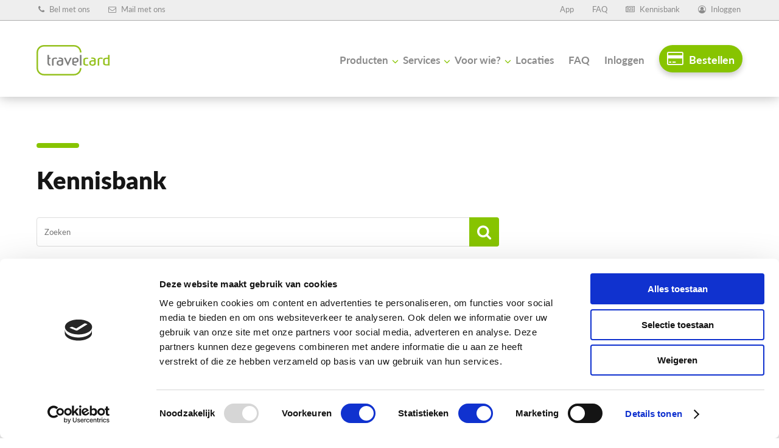

--- FILE ---
content_type: text/html; charset=UTF-8
request_url: https://travelcard.nl/kennisbank/tag/laden/
body_size: 14209
content:
<!DOCTYPE html>
<html lang="nl-NL">
<head>
<script src="https://widget.thuiswinkel.org/script.js?id=NTM0OS0y"></script>	
  <title>laden Archieven - Travelcard</title>
  <meta charset="UTF-8" />
  <meta name="viewport" content="width=device-width, initial-scale=1, maximum-scale=1, user-scalable=0" />
  <meta http-equiv="Content-type" content="text/html; charset=UTF-8">
  <meta http-equiv="Cache-control" content="public"> 
	<meta name="apple-itunes-app" content="app-id=1634433556">
	<!-- begin Convert Experiences code--><script type="text/javascript" src="//cdn-4.convertexperiments.com/js/1004843-100415147.js"></script><!-- end Convert Experiences code -->
		<!-- Marketo Munchkin -->
	<script type="text/javascript">
(function() {
  var didInit = false;
  function initMunchkin() {
    if(didInit === false) {
      didInit = true;
      Munchkin.init('440-OYQ-859');
    }
  }
  var s = document.createElement('script');
  s.type = 'text/javascript';
  s.async = true;
  s.src = '//munchkin.marketo.net/munchkin.js';
  s.onreadystatechange = function() {
    if (this.readyState == 'complete' || this.readyState == 'loaded') {
      initMunchkin();
    }
  };
  s.onload = initMunchkin;
  document.getElementsByTagName('head')[0].appendChild(s);
})();
</script>
	<!-- Start SmartBanner configuration -->
	<link rel="stylesheet" href="https://travelcard.nl/wp-content/themes/travelcard/css/smartbanner.min.css">
	<script src="https://travelcard.nl/wp-content/themes/travelcard/js/smartbanner.min.js"></script>
	<meta name="smartbanner:title" content="Travelcard">
	<meta name="smartbanner:author" content="Travelcard">
	<meta name="smartbanner:price" content="Gratis">
	<meta name="smartbanner:price-suffix-google" content=" - In Google Play">
	<meta name="smartbanner:icon-google" content="https://play-lh.googleusercontent.com/9obDcW7uUaKQ8V823vIm4_EqHwPru_NCFmA1GIMQ5M_sJKgD1r5JozZPSoVAYoJiBLQ=w480-h960-rw">
	<meta name="smartbanner:button" content="Bekijk">
	<meta name="smartbanner:button-url-google" content="https://play.google.com/store/apps/details?id=com.fleetcor.travelcard&pli=1">
	<meta name="smartbanner:enabled-platforms" content="android">
	<meta name="smartbanner:close-label" content="Sluit">
	<!-- End SmartBanner configuration -->
	
    
  <link rel="profile" href="https://gmpg.org/xfn/11" />
	<link type="text/css" rel="stylesheet" href="https://travelcard.nl/wp-content/themes/travelcard/css/responsive.min.css" />
	<link type="text/css" rel="stylesheet/less" href="https://travelcard.nl/wp-content/themes/travelcard/css/css.less" />
	<link type="text/css" rel="stylesheet" href="https://travelcard.nl/wp-content/themes/travelcard/css/slick.css" />
	<link type="text/css" rel="stylesheet" href="https://travelcard.nl/wp-content/themes/travelcard/css/lightbox.css" />
	<link type="text/css" rel="stylesheet" href="https://travelcard.nl/wp-content/themes/travelcard/css/steps.min.css" />
	<link type="text/css" rel="stylesheet" href="https://travelcard.nl/wp-content/themes/travelcard/css/fullpage.min.css" />
	<link type="text/css" rel="stylesheet/less" href="https://travelcard.nl/wp-content/themes/travelcard/css/response.less" />
	<script src="https://cdnjs.cloudflare.com/ajax/libs/less.js/2.3.1/less.min.js"></script> 
  <link type="text/css" rel="stylesheet" href="https://maxcdn.bootstrapcdn.com/font-awesome/4.7.0/css/font-awesome.min.css">  
	  
  <link rel="shortcut icon" href="/wp-content/themes/travelcard/images/favicon.ico" />
  
		<script>(function(w,d,s,l,i){w[l]=w[l]||[];w[l].push({'gtm.start':new Date().getTime(),event:'gtm.js'});var f=d.getElementsByTagName(s)[0],
j=d.createElement(s),dl=l!='dataLayer'?'&l='+l:'';j.async=true;j.src='https://www.googletagmanager.com/gtm.js?id='+i+dl;f.parentNode.insertBefore(j,f);})(window,document,'script','dataLayer','GTM-5KGB8G5');</script> 

	<!-- Start of LiveChat (www.livechatinc.com) code -->
	<script>
		window.onload = function(){
		   setTimeout(loadAfterTime, 5000)
		};
		
		function loadAfterTime() { 
	    window.__lc = window.__lc || {};
	    window.__lc.license = 11729373;
	    ;(function(n,t,c){function i(n){return e._h?e._h.apply(null,n):e._q.push(n)}var e={_q:[],_h:null,_v:"2.0",on:function(){i(["on",c.call(arguments)])},once:function(){i(["once",c.call(arguments)])},off:function(){i(["off",c.call(arguments)])},get:function(){if(!e._h)throw new Error("[LiveChatWidget] You can't use getters before load.");return i(["get",c.call(arguments)])},call:function(){i(["call",c.call(arguments)])},init:function(){var n=t.createElement("script");n.async=!0,n.type="text/javascript",n.src="https://cdn.livechatinc.com/tracking.js",t.head.appendChild(n)}};!n.__lc.asyncInit&&e.init(),n.LiveChatWidget=n.LiveChatWidget||e}(window,document,[].slice))
	  }
	</script>
	<noscript><a href="https://www.livechatinc.com/chat-with/11729373/" rel="nofollow">Chat with us</a>, powered by <a href="https://www.livechatinc.com/?welcome" rel="noopener nofollow" target="_blank">LiveChat</a></noscript>
	<!-- End of LiveChat code -->

  <meta name='robots' content='noindex, follow' />
	<style>img:is([sizes="auto" i], [sizes^="auto," i]) { contain-intrinsic-size: 3000px 1500px }</style>
	
	<!-- This site is optimized with the Yoast SEO plugin v26.8 - https://yoast.com/product/yoast-seo-wordpress/ -->
	<meta property="og:locale" content="nl_NL" class="yoast-seo-meta-tag" />
	<meta property="og:type" content="article" class="yoast-seo-meta-tag" />
	<meta property="og:title" content="laden Archieven - Travelcard" class="yoast-seo-meta-tag" />
	<meta property="og:url" content="https://travelcard.nl/kennisbank/tag/laden/" class="yoast-seo-meta-tag" />
	<meta property="og:site_name" content="Travelcard" class="yoast-seo-meta-tag" />
	<meta name="twitter:card" content="summary_large_image" class="yoast-seo-meta-tag" />
	<script type="application/ld+json" class="yoast-schema-graph">{"@context":"https://schema.org","@graph":[{"@type":"CollectionPage","@id":"https://travelcard.nl/kennisbank/tag/laden/","url":"https://travelcard.nl/kennisbank/tag/laden/","name":"laden Archieven - Travelcard","isPartOf":{"@id":"https://travelcard.nl/#website"},"primaryImageOfPage":{"@id":"https://travelcard.nl/kennisbank/tag/laden/#primaryimage"},"image":{"@id":"https://travelcard.nl/kennisbank/tag/laden/#primaryimage"},"thumbnailUrl":"https://travelcard.nl/wp-content/uploads/2024/07/COVER-IMAGE_BLOG-1.jpg","breadcrumb":{"@id":"https://travelcard.nl/kennisbank/tag/laden/#breadcrumb"},"inLanguage":"nl-NL"},{"@type":"ImageObject","inLanguage":"nl-NL","@id":"https://travelcard.nl/kennisbank/tag/laden/#primaryimage","url":"https://travelcard.nl/wp-content/uploads/2024/07/COVER-IMAGE_BLOG-1.jpg","contentUrl":"https://travelcard.nl/wp-content/uploads/2024/07/COVER-IMAGE_BLOG-1.jpg","width":2400,"height":1599,"caption":"Op reis met een elektrische auto. Vanuit het autoraam heb je uitzicht op de zee."},{"@type":"BreadcrumbList","@id":"https://travelcard.nl/kennisbank/tag/laden/#breadcrumb","itemListElement":[{"@type":"ListItem","position":1,"name":"Home","item":"https://travelcard.nl/"},{"@type":"ListItem","position":2,"name":"laden"}]},{"@type":"WebSite","@id":"https://travelcard.nl/#website","url":"https://travelcard.nl/","name":"Travelcard","description":"","potentialAction":[{"@type":"SearchAction","target":{"@type":"EntryPoint","urlTemplate":"https://travelcard.nl/?s={search_term_string}"},"query-input":{"@type":"PropertyValueSpecification","valueRequired":true,"valueName":"search_term_string"}}],"inLanguage":"nl-NL"}]}</script>
	<!-- / Yoast SEO plugin. -->


<link rel='dns-prefetch' href='//code.jquery.com' />
<link rel="alternate" type="application/rss+xml" title="Travelcard &raquo; laden tag feed" href="https://travelcard.nl/kennisbank/tag/laden/feed/" />
<link rel='stylesheet' id='dashicons-css' href='https://travelcard.nl/wp-includes/css/dashicons.min.css?ver=6.8.3' type='text/css' media='all' />
<link rel='stylesheet' id='admin-bar-css' href='https://travelcard.nl/wp-includes/css/admin-bar.min.css?ver=6.8.3' type='text/css' media='all' />
<style id='admin-bar-inline-css' type='text/css'>
@media print { #wpadminbar { display:none; } }
</style>
<link rel='stylesheet' id='wp-block-library-css' href='https://travelcard.nl/wp-includes/css/dist/block-library/style.min.css?ver=6.8.3' type='text/css' media='all' />
<style id='classic-theme-styles-inline-css' type='text/css'>
/*! This file is auto-generated */
.wp-block-button__link{color:#fff;background-color:#32373c;border-radius:9999px;box-shadow:none;text-decoration:none;padding:calc(.667em + 2px) calc(1.333em + 2px);font-size:1.125em}.wp-block-file__button{background:#32373c;color:#fff;text-decoration:none}
</style>
<style id='global-styles-inline-css' type='text/css'>
:root{--wp--preset--aspect-ratio--square: 1;--wp--preset--aspect-ratio--4-3: 4/3;--wp--preset--aspect-ratio--3-4: 3/4;--wp--preset--aspect-ratio--3-2: 3/2;--wp--preset--aspect-ratio--2-3: 2/3;--wp--preset--aspect-ratio--16-9: 16/9;--wp--preset--aspect-ratio--9-16: 9/16;--wp--preset--color--black: #000000;--wp--preset--color--cyan-bluish-gray: #abb8c3;--wp--preset--color--white: #ffffff;--wp--preset--color--pale-pink: #f78da7;--wp--preset--color--vivid-red: #cf2e2e;--wp--preset--color--luminous-vivid-orange: #ff6900;--wp--preset--color--luminous-vivid-amber: #fcb900;--wp--preset--color--light-green-cyan: #7bdcb5;--wp--preset--color--vivid-green-cyan: #00d084;--wp--preset--color--pale-cyan-blue: #8ed1fc;--wp--preset--color--vivid-cyan-blue: #0693e3;--wp--preset--color--vivid-purple: #9b51e0;--wp--preset--gradient--vivid-cyan-blue-to-vivid-purple: linear-gradient(135deg,rgba(6,147,227,1) 0%,rgb(155,81,224) 100%);--wp--preset--gradient--light-green-cyan-to-vivid-green-cyan: linear-gradient(135deg,rgb(122,220,180) 0%,rgb(0,208,130) 100%);--wp--preset--gradient--luminous-vivid-amber-to-luminous-vivid-orange: linear-gradient(135deg,rgba(252,185,0,1) 0%,rgba(255,105,0,1) 100%);--wp--preset--gradient--luminous-vivid-orange-to-vivid-red: linear-gradient(135deg,rgba(255,105,0,1) 0%,rgb(207,46,46) 100%);--wp--preset--gradient--very-light-gray-to-cyan-bluish-gray: linear-gradient(135deg,rgb(238,238,238) 0%,rgb(169,184,195) 100%);--wp--preset--gradient--cool-to-warm-spectrum: linear-gradient(135deg,rgb(74,234,220) 0%,rgb(151,120,209) 20%,rgb(207,42,186) 40%,rgb(238,44,130) 60%,rgb(251,105,98) 80%,rgb(254,248,76) 100%);--wp--preset--gradient--blush-light-purple: linear-gradient(135deg,rgb(255,206,236) 0%,rgb(152,150,240) 100%);--wp--preset--gradient--blush-bordeaux: linear-gradient(135deg,rgb(254,205,165) 0%,rgb(254,45,45) 50%,rgb(107,0,62) 100%);--wp--preset--gradient--luminous-dusk: linear-gradient(135deg,rgb(255,203,112) 0%,rgb(199,81,192) 50%,rgb(65,88,208) 100%);--wp--preset--gradient--pale-ocean: linear-gradient(135deg,rgb(255,245,203) 0%,rgb(182,227,212) 50%,rgb(51,167,181) 100%);--wp--preset--gradient--electric-grass: linear-gradient(135deg,rgb(202,248,128) 0%,rgb(113,206,126) 100%);--wp--preset--gradient--midnight: linear-gradient(135deg,rgb(2,3,129) 0%,rgb(40,116,252) 100%);--wp--preset--font-size--small: 13px;--wp--preset--font-size--medium: 20px;--wp--preset--font-size--large: 36px;--wp--preset--font-size--x-large: 42px;--wp--preset--spacing--20: 0.44rem;--wp--preset--spacing--30: 0.67rem;--wp--preset--spacing--40: 1rem;--wp--preset--spacing--50: 1.5rem;--wp--preset--spacing--60: 2.25rem;--wp--preset--spacing--70: 3.38rem;--wp--preset--spacing--80: 5.06rem;--wp--preset--shadow--natural: 6px 6px 9px rgba(0, 0, 0, 0.2);--wp--preset--shadow--deep: 12px 12px 50px rgba(0, 0, 0, 0.4);--wp--preset--shadow--sharp: 6px 6px 0px rgba(0, 0, 0, 0.2);--wp--preset--shadow--outlined: 6px 6px 0px -3px rgba(255, 255, 255, 1), 6px 6px rgba(0, 0, 0, 1);--wp--preset--shadow--crisp: 6px 6px 0px rgba(0, 0, 0, 1);}:where(.is-layout-flex){gap: 0.5em;}:where(.is-layout-grid){gap: 0.5em;}body .is-layout-flex{display: flex;}.is-layout-flex{flex-wrap: wrap;align-items: center;}.is-layout-flex > :is(*, div){margin: 0;}body .is-layout-grid{display: grid;}.is-layout-grid > :is(*, div){margin: 0;}:where(.wp-block-columns.is-layout-flex){gap: 2em;}:where(.wp-block-columns.is-layout-grid){gap: 2em;}:where(.wp-block-post-template.is-layout-flex){gap: 1.25em;}:where(.wp-block-post-template.is-layout-grid){gap: 1.25em;}.has-black-color{color: var(--wp--preset--color--black) !important;}.has-cyan-bluish-gray-color{color: var(--wp--preset--color--cyan-bluish-gray) !important;}.has-white-color{color: var(--wp--preset--color--white) !important;}.has-pale-pink-color{color: var(--wp--preset--color--pale-pink) !important;}.has-vivid-red-color{color: var(--wp--preset--color--vivid-red) !important;}.has-luminous-vivid-orange-color{color: var(--wp--preset--color--luminous-vivid-orange) !important;}.has-luminous-vivid-amber-color{color: var(--wp--preset--color--luminous-vivid-amber) !important;}.has-light-green-cyan-color{color: var(--wp--preset--color--light-green-cyan) !important;}.has-vivid-green-cyan-color{color: var(--wp--preset--color--vivid-green-cyan) !important;}.has-pale-cyan-blue-color{color: var(--wp--preset--color--pale-cyan-blue) !important;}.has-vivid-cyan-blue-color{color: var(--wp--preset--color--vivid-cyan-blue) !important;}.has-vivid-purple-color{color: var(--wp--preset--color--vivid-purple) !important;}.has-black-background-color{background-color: var(--wp--preset--color--black) !important;}.has-cyan-bluish-gray-background-color{background-color: var(--wp--preset--color--cyan-bluish-gray) !important;}.has-white-background-color{background-color: var(--wp--preset--color--white) !important;}.has-pale-pink-background-color{background-color: var(--wp--preset--color--pale-pink) !important;}.has-vivid-red-background-color{background-color: var(--wp--preset--color--vivid-red) !important;}.has-luminous-vivid-orange-background-color{background-color: var(--wp--preset--color--luminous-vivid-orange) !important;}.has-luminous-vivid-amber-background-color{background-color: var(--wp--preset--color--luminous-vivid-amber) !important;}.has-light-green-cyan-background-color{background-color: var(--wp--preset--color--light-green-cyan) !important;}.has-vivid-green-cyan-background-color{background-color: var(--wp--preset--color--vivid-green-cyan) !important;}.has-pale-cyan-blue-background-color{background-color: var(--wp--preset--color--pale-cyan-blue) !important;}.has-vivid-cyan-blue-background-color{background-color: var(--wp--preset--color--vivid-cyan-blue) !important;}.has-vivid-purple-background-color{background-color: var(--wp--preset--color--vivid-purple) !important;}.has-black-border-color{border-color: var(--wp--preset--color--black) !important;}.has-cyan-bluish-gray-border-color{border-color: var(--wp--preset--color--cyan-bluish-gray) !important;}.has-white-border-color{border-color: var(--wp--preset--color--white) !important;}.has-pale-pink-border-color{border-color: var(--wp--preset--color--pale-pink) !important;}.has-vivid-red-border-color{border-color: var(--wp--preset--color--vivid-red) !important;}.has-luminous-vivid-orange-border-color{border-color: var(--wp--preset--color--luminous-vivid-orange) !important;}.has-luminous-vivid-amber-border-color{border-color: var(--wp--preset--color--luminous-vivid-amber) !important;}.has-light-green-cyan-border-color{border-color: var(--wp--preset--color--light-green-cyan) !important;}.has-vivid-green-cyan-border-color{border-color: var(--wp--preset--color--vivid-green-cyan) !important;}.has-pale-cyan-blue-border-color{border-color: var(--wp--preset--color--pale-cyan-blue) !important;}.has-vivid-cyan-blue-border-color{border-color: var(--wp--preset--color--vivid-cyan-blue) !important;}.has-vivid-purple-border-color{border-color: var(--wp--preset--color--vivid-purple) !important;}.has-vivid-cyan-blue-to-vivid-purple-gradient-background{background: var(--wp--preset--gradient--vivid-cyan-blue-to-vivid-purple) !important;}.has-light-green-cyan-to-vivid-green-cyan-gradient-background{background: var(--wp--preset--gradient--light-green-cyan-to-vivid-green-cyan) !important;}.has-luminous-vivid-amber-to-luminous-vivid-orange-gradient-background{background: var(--wp--preset--gradient--luminous-vivid-amber-to-luminous-vivid-orange) !important;}.has-luminous-vivid-orange-to-vivid-red-gradient-background{background: var(--wp--preset--gradient--luminous-vivid-orange-to-vivid-red) !important;}.has-very-light-gray-to-cyan-bluish-gray-gradient-background{background: var(--wp--preset--gradient--very-light-gray-to-cyan-bluish-gray) !important;}.has-cool-to-warm-spectrum-gradient-background{background: var(--wp--preset--gradient--cool-to-warm-spectrum) !important;}.has-blush-light-purple-gradient-background{background: var(--wp--preset--gradient--blush-light-purple) !important;}.has-blush-bordeaux-gradient-background{background: var(--wp--preset--gradient--blush-bordeaux) !important;}.has-luminous-dusk-gradient-background{background: var(--wp--preset--gradient--luminous-dusk) !important;}.has-pale-ocean-gradient-background{background: var(--wp--preset--gradient--pale-ocean) !important;}.has-electric-grass-gradient-background{background: var(--wp--preset--gradient--electric-grass) !important;}.has-midnight-gradient-background{background: var(--wp--preset--gradient--midnight) !important;}.has-small-font-size{font-size: var(--wp--preset--font-size--small) !important;}.has-medium-font-size{font-size: var(--wp--preset--font-size--medium) !important;}.has-large-font-size{font-size: var(--wp--preset--font-size--large) !important;}.has-x-large-font-size{font-size: var(--wp--preset--font-size--x-large) !important;}
:where(.wp-block-post-template.is-layout-flex){gap: 1.25em;}:where(.wp-block-post-template.is-layout-grid){gap: 1.25em;}
:where(.wp-block-columns.is-layout-flex){gap: 2em;}:where(.wp-block-columns.is-layout-grid){gap: 2em;}
:root :where(.wp-block-pullquote){font-size: 1.5em;line-height: 1.6;}
</style>
<script type="text/javascript" src="https://code.jquery.com/jquery-latest.min.js?ver=6.8.3" id="jquery-js"></script>
<link rel="https://api.w.org/" href="https://travelcard.nl/wp-json/" /><link rel="alternate" title="JSON" type="application/json" href="https://travelcard.nl/wp-json/wp/v2/tags/28" />		<script type="text/javascript">
				(function(c,l,a,r,i,t,y){
					c[a]=c[a]||function(){(c[a].q=c[a].q||[]).push(arguments)};t=l.createElement(r);t.async=1;
					t.src="https://www.clarity.ms/tag/"+i+"?ref=wordpress";y=l.getElementsByTagName(r)[0];y.parentNode.insertBefore(t,y);
				})(window, document, "clarity", "script", "tyep4fwmwl");
		</script>
		  
</head>

<body class="archive tag tag-laden tag-28 admin-bar no-customize-support wp-theme-travelcard">
<noscript><iframe src="https://www.googletagmanager.com/ns.html?id=GTM-5KGB8G5" height="0" width="0" style="display:none;visibility:hidden"></iframe></noscript>
<header  >
	<div class="topmenu">
				<div class="row">
			<div class="grid_6">
				<a href="tel:0881105000">
					<i class="fa fa-phone" aria-hidden="true"></i> Bel met ons
				</a>
				<a href="mailto:info@travelcard.nl" class="mail">
					<i class="fa fa-envelope-o" aria-hidden="true"></i> Mail met ons
				</a>
			</div>
			<div class="grid_6 text-right">
				<a href="/app/" class="login">App</a>
				<a href="/faq/" class="login">FAQ</a>
				<a href="/kennisbank/" class="login">
					<i class="fa fa-newspaper-o" aria-hidden="true"></i> Kennisbank
				</a>
				<a href="/inloggen-nl/" class="login">
					<i class="fa fa-user-circle-o" aria-hidden="true"></i> Inloggen
				</a>
			</div>
		</div>
			</div>

	<div class="row">
		<div class="grid_2">
			<a href="/"><img src="/wp-content/themes/travelcard/images/logo.svg" class="logo" alt="Travelcard B.V. logo" /></a>
			<a href="/"><img src="/wp-content/themes/travelcard/images/logo_white.svg" class="logo white" alt="Travelcard B.V. logo" /></a>&nbsp;
			<div class="menu_toggle"><span></span><span></span><span></span></div>
		</div>
		
		<div class="grid_10 text-right">
						
			<nav>
				<ul id="menu-hoofdmenu-2-0" class="menu"><li id="menu-item-14094" class="menu-item menu-item-type-custom menu-item-object-custom menu-item-home menu-item-has-children menu-item-14094"><a href="https://travelcard.nl/#">Producten</a>
<ul class="sub-menu">
	<li id="menu-item-14084" class="menu-item menu-item-type-post_type menu-item-object-page menu-item-14084"><a href="https://travelcard.nl/tankpassen/tankpas-europa/">Europese tankpas</a></li>
	<li id="menu-item-14462" class="menu-item menu-item-type-post_type menu-item-object-page menu-item-14462"><a href="https://travelcard.nl/laadpas/">Laadpas</a></li>
	<li id="menu-item-14460" class="menu-item menu-item-type-post_type menu-item-object-page menu-item-14460"><a href="https://travelcard.nl/tank-en-laadpas/">Tank- en laadpas</a></li>
	<li id="menu-item-14461" class="menu-item menu-item-type-post_type menu-item-object-page menu-item-14461"><a href="https://travelcard.nl/waterstof-tankpas/">Waterstof pas</a></li>
</ul>
</li>
<li id="menu-item-14091" class="menu-item menu-item-type-post_type menu-item-object-page menu-item-has-children menu-item-14091"><a href="https://travelcard.nl/services/">Services</a>
<ul class="sub-menu">
	<li id="menu-item-15880" class="menu-item menu-item-type-post_type menu-item-object-page menu-item-15880"><a href="https://travelcard.nl/services/onderhoud/">Fit-to-go</a></li>
	<li id="menu-item-15881" class="menu-item menu-item-type-post_type menu-item-object-page menu-item-15881"><a href="https://travelcard.nl/services/carwash/">Carwash</a></li>
	<li id="menu-item-15882" class="menu-item menu-item-type-custom menu-item-object-custom menu-item-15882"><a href="/services/parkeren/">Parkeren</a></li>
	<li id="menu-item-15879" class="menu-item menu-item-type-post_type menu-item-object-page menu-item-15879"><a href="https://travelcard.nl/services/co2-compensatie/">CO2-compensatie</a></li>
	<li id="menu-item-16429" class="menu-item menu-item-type-post_type menu-item-object-page menu-item-16429"><a href="https://travelcard.nl/services/e-tol/">e-tol</a></li>
</ul>
</li>
<li id="menu-item-14095" class="menu-item menu-item-type-custom menu-item-object-custom menu-item-home menu-item-has-children menu-item-14095"><a href="https://travelcard.nl/#">Voor wie?</a>
<ul class="sub-menu">
	<li id="menu-item-14098" class="menu-item menu-item-type-post_type menu-item-object-page menu-item-14098"><a href="https://travelcard.nl/tankpas-laadpas-zzp/">ZZP</a></li>
	<li id="menu-item-14099" class="menu-item menu-item-type-post_type menu-item-object-page menu-item-14099"><a href="https://travelcard.nl/tankpas-laadpas-voor-mkb/">MKB</a></li>
	<li id="menu-item-14100" class="menu-item menu-item-type-post_type menu-item-object-page menu-item-14100"><a href="https://travelcard.nl/travelcard-voor-lease/">Lease</a></li>
	<li id="menu-item-14101" class="menu-item menu-item-type-post_type menu-item-object-page menu-item-14101"><a href="https://travelcard.nl/tankpas-laadpas-fleet/">Fleet</a></li>
</ul>
</li>
<li id="menu-item-14096" class="menu-item menu-item-type-custom menu-item-object-custom menu-item-14096"><a href="https://travelcard.nl/locaties/">Locaties</a></li>
<li id="menu-item-15488" class="menu-item menu-item-type-post_type menu-item-object-page menu-item-15488"><a href="https://travelcard.nl/faq/">FAQ</a></li>
<li id="menu-item-14097" class="menu-item menu-item-type-custom menu-item-object-custom menu-item-14097"><a href="https://travelcard.nl/inloggen-nl/">Inloggen</a></li>
</ul>				<ul id="menu-mobilemenu" class="menu"><li id="menu-item-14521" class="menu-item menu-item-type-post_type menu-item-object-page menu-item-home menu-item-has-children menu-item-14521"><a href="https://travelcard.nl/">Producten</a>
<ul class="sub-menu">
	<li id="menu-item-14515" class="menu-item menu-item-type-post_type menu-item-object-page menu-item-14515"><a href="https://travelcard.nl/tankpassen/tankpas-europa/">Europese tankpas</a></li>
	<li id="menu-item-14522" class="menu-item menu-item-type-post_type menu-item-object-page menu-item-14522"><a href="https://travelcard.nl/tank-en-laadpas/">Tank- en laadpas</a></li>
	<li id="menu-item-11729" class="menu-item menu-item-type-custom menu-item-object-custom menu-item-11729"><a href="https://travelcard.nl/laadpas/">Laadpas</a></li>
	<li id="menu-item-14523" class="menu-item menu-item-type-post_type menu-item-object-page menu-item-14523"><a href="https://travelcard.nl/waterstof-tankpas/">Waterstof tankpas</a></li>
	<li id="menu-item-13208" class="menu-item menu-item-type-post_type menu-item-object-page menu-item-13208"><a href="https://travelcard.nl/?page_id=12369">Creditcard</a></li>
</ul>
</li>
<li id="menu-item-8981" class="menu-item menu-item-type-post_type menu-item-object-page menu-item-has-children menu-item-8981"><a href="https://travelcard.nl/services/">Services</a>
<ul class="sub-menu">
	<li id="menu-item-14516" class="menu-item menu-item-type-post_type menu-item-object-page menu-item-14516"><a href="https://travelcard.nl/services/onderhoud/">Fit-to-Go: klein onderhoud</a></li>
	<li id="menu-item-14517" class="menu-item menu-item-type-post_type menu-item-object-page menu-item-14517"><a href="https://travelcard.nl/services/carwash/">Carwash</a></li>
	<li id="menu-item-14518" class="menu-item menu-item-type-post_type menu-item-object-page menu-item-14518"><a href="https://travelcard.nl/services/parkeren/">Parkeren</a></li>
	<li id="menu-item-15867" class="menu-item menu-item-type-post_type menu-item-object-page menu-item-15867"><a href="https://travelcard.nl/services/co2-compensatie/">CO2-compensatie</a></li>
	<li id="menu-item-16430" class="menu-item menu-item-type-post_type menu-item-object-page menu-item-16430"><a href="https://travelcard.nl/services/e-tol/">e-tol</a></li>
</ul>
</li>
<li id="menu-item-10222" class="menu-item menu-item-type-custom menu-item-object-custom menu-item-has-children menu-item-10222"><a href="#">Voor wie</a>
<ul class="sub-menu">
	<li id="menu-item-10224" class="menu-item menu-item-type-post_type menu-item-object-page menu-item-10224"><a href="https://travelcard.nl/tankpas-laadpas-zzp/">Travelcard voor ZZP</a></li>
	<li id="menu-item-10225" class="menu-item menu-item-type-post_type menu-item-object-page menu-item-10225"><a href="https://travelcard.nl/tankpas-laadpas-voor-mkb/">Travelcard voor MKB</a></li>
	<li id="menu-item-10226" class="menu-item menu-item-type-post_type menu-item-object-page menu-item-10226"><a href="https://travelcard.nl/tankpas-laadpas-fleet/">Travelcard voor Fleetowners</a></li>
	<li id="menu-item-10223" class="menu-item menu-item-type-post_type menu-item-object-page menu-item-10223"><a href="https://travelcard.nl/travelcard-voor-lease/">Travelcard voor Leasemaatschappij</a></li>
</ul>
</li>
<li id="menu-item-11845" class="menu-item menu-item-type-post_type menu-item-object-page current_page_parent menu-item-11845"><a href="https://travelcard.nl/kennisbank/">Kennisbank</a></li>
<li id="menu-item-14958" class="menu-item menu-item-type-post_type menu-item-object-page menu-item-14958"><a href="https://travelcard.nl/faq/">FAQ</a></li>
<li id="menu-item-8990" class="menu-item menu-item-type-post_type menu-item-object-page menu-item-8990"><a href="https://travelcard.nl/inloggen-nl/">Inloggen</a></li>
</ul>			</nav>
			
			<div class="contact_buttons">
				<!--<a href="#" class="searchbutton"><i class="fa fa-search" aria-hidden="true"></i></a>!-->
				<a href="https://onboarding.travelcard.nl/card-data" class="offerte_button"><i class="fa fa fa-credit-card" aria-hidden="true"></i> Bestellen</a>
			</div>
			
					</div>
	</div>
</header>


<!--<div id="mobile_bottom">
	<ul>
		<li>
			<a href="tel:0881105000">
				<i class="fa fa-phone" aria-hidden="true"></i>				
				Bel ons
			</a>
		</li>
		<li>
			<a href="#" onclick="LC_API.open_chat_window();return false;" class="chatlink">
				<i class="fa fa-comments-o" aria-hidden="true"></i>				
				Chat met ons
			</a>
		</li>
		<li>
			<a href="mailto:">
				<i class="fa fa-envelope-o" aria-hidden="true"></i>				
				Mail ons
			</a>
		</li>
		<li>
			<a href="/travelcard-bestellen/" class="offerte">
				<i class="fa fa-credit-card" aria-hidden="true"></i>
				Bestellen
			</a>
		</li>
	</ul>
</div>!-->


<div class="fastcontact">			
	<div class="mail contact_button">
		<div class="message"><center>Direct bestellen</center></div>
		<a href="/travelcard-bestellen/" target="_self">
			<i class="fa fa-credit-card" aria-hidden="true"></i>
		</a>
	</div>
</div>

  
<section class="section  ">

<!-- /travelcard-bestellen/ -->	

<div class="page_header_news">
	<div class="row">
		<div class="grid_12">
			<h1 class="title">Kennisbank</h1>
		</div>
	</div>
</div>

<div class="page_content">
	<div class="row">
		<div class="grid_8">
			<div class="searchform">
				<input type="text" id="news_search" onkeyup="myFunction()" placeholder="Zoeken" title="Zoek bericht">
			</div>
		</div>
		
		<div class="clear"></div><br />
			
		<div class="grid_12">
			<div id="news_categories">
				<div class="category_div">
					<a href="/kennisbank/" class="news_category">
						<h4>Alle</h4>
						<img src="/wp-content/themes/travelcard/images/logo.svg" alt="Travelcard B.V." />
					</a>
				</div>
								<div class="category_div">
					<a href="https://travelcard.nl/kennisbank/category/elektrisch-rijden/" onclick="filterSelection('elektrischrijden')" class="news_category">
					<h4>Elektrisch rijden</h4>
						<img src="https://travelcard.nl/wp-content/uploads/2022/08/Elektrisch-rijden_transparant.png" alt="Travelcard B.V. | Elektrisch rijden" />
					</a>
				</div>
								<div class="category_div">
					<a href="https://travelcard.nl/kennisbank/category/media/" onclick="filterSelection('media')" class="news_category">
					<h4>Media</h4>
						<img src="https://travelcard.nl/wp-content/uploads/2022/08/Media_transparant.png" alt="Travelcard B.V. | Media" />
					</a>
				</div>
								<div class="category_div">
					<a href="https://travelcard.nl/kennisbank/category/over-travelcard/" onclick="filterSelection('overtravelcard')" class="news_category">
					<h4>Over Travelcard</h4>
						<img src="https://travelcard.nl/wp-content/uploads/2022/08/Over-Travelcard_transparant.png" alt="Travelcard B.V. | Over Travelcard" />
					</a>
				</div>
								<div class="category_div">
					<a href="https://travelcard.nl/kennisbank/category/services/" onclick="filterSelection('services')" class="news_category">
					<h4>Services</h4>
						<img src="https://travelcard.nl/wp-content/uploads/2022/08/Services_transparant.png" alt="Travelcard B.V. | Services" />
					</a>
				</div>
								<div class="category_div">
					<a href="https://travelcard.nl/kennisbank/category/tanken/" onclick="filterSelection('tanken')" class="news_category">
					<h4>Tanken</h4>
						<img src="https://travelcard.nl/wp-content/uploads/2022/08/Tanken_transparant.png" alt="Travelcard B.V. | Tanken" />
					</a>
				</div>
							</div>
		</div>
		
		<div class="news_posts" id="news_posts">
						<div class="news_div grid_4 show">
				<a href="https://travelcard.nl/kennisbank/rustiger-en-zuinig-rijden-bespaar-op-kosten/" class="news_post" style="background:url(https://travelcard.nl/wp-content/uploads/2026/01/rustig-rijden-autoweg-500x334.jpg) center center no-repeat;">
					<div class="news_post_content">
						<h3>Rustiger en zuinig rijden: bespaar op kosten</h3>
						<section class="hidden">Rustiger en zuinig rijden: bespaar op kosten  elektrischrijden tanken </section>
						<span class="button green">Lees verder</span>
					</div>		
				</a>
			</div>
						<div class="news_div grid_4 show">
				<a href="https://travelcard.nl/kennisbank/speciale-openingstijden-rond-eindejaar/" class="news_post" style="background:url(https://travelcard.nl/wp-content/uploads/2025/12/pexels-cara-denison-886614634-35115215-500x333.jpg) center center no-repeat;">
					<div class="news_post_content">
						<h3>Speciale openingstijden rond eindejaar</h3>
						<section class="hidden">Speciale openingstijden rond eindejaar  overtravelcard </section>
						<span class="button green">Lees verder</span>
					</div>		
				</a>
			</div>
						<div class="news_div grid_4 show">
				<a href="https://travelcard.nl/kennisbank/2025-overzicht-in-data/" class="news_post" style="background:url(https://travelcard.nl/wp-content/uploads/2025/12/img-mtr-cars-vans-data-500x333.png) center center no-repeat;">
					<div class="news_post_content">
						<h3>2025: overzicht in data</h3>
						<section class="hidden">2025: overzicht in data  overtravelcard </section>
						<span class="button green">Lees verder</span>
					</div>		
				</a>
			</div>
						<div class="news_div grid_4 show">
				<a href="https://travelcard.nl/kennisbank/tijdelijke-wijziging-tanken-met-travelcard-in-polen/" class="news_post" style="background:url(https://travelcard.nl/wp-content/uploads/2025/11/pexels-aleksandar-cvetanovic-605352-1422292-500x334.jpg) center center no-repeat;">
					<div class="news_post_content">
						<h3>Tijdelijke wijziging: tanken met Travelcard in Polen </h3>
						<section class="hidden">Tijdelijke wijziging: tanken met Travelcard in Polen   overtravelcard </section>
						<span class="button green">Lees verder</span>
					</div>		
				</a>
			</div>
						<div class="news_div grid_4 show">
				<a href="https://travelcard.nl/kennisbank/de-toekomst-van-vervoer/" class="news_post" style="background:url(https://travelcard.nl/wp-content/uploads/2025/10/pexels-marketing-emotors-2154818928-33412068-500x333.jpg) center center no-repeat;">
					<div class="news_post_content">
						<h3>De Toekomst van Vervoer</h3>
						<section class="hidden">De Toekomst van Vervoer  elektrischrijden </section>
						<span class="button green">Lees verder</span>
					</div>		
				</a>
			</div>
						<div class="news_div grid_4 show">
				<a href="https://travelcard.nl/kennisbank/travelcard-klantenportaal-altijd-en-overal-toegang-tot-je-gegevens/" class="news_post" style="background:url(https://travelcard.nl/wp-content/uploads/2025/09/typing-849807_1280-500x333.jpg) center center no-repeat;">
					<div class="news_post_content">
						<h3>Travelcard klantenportaal: altijd en overal toegang tot je gegevens</h3>
						<section class="hidden">Travelcard klantenportaal: altijd en overal toegang tot je gegevens  overtravelcard </section>
						<span class="button green">Lees verder</span>
					</div>		
				</a>
			</div>
						<div class="news_div grid_4 show">
				<a href="https://travelcard.nl/kennisbank/customer-story-carriere/" class="news_post" style="background:url(https://travelcard.nl/wp-content/uploads/2025/09/WhatsApp-Image-2025-08-12-at-20.10.02-500x375.jpeg) center center no-repeat;">
					<div class="news_post_content">
						<h3>Customer story: Carrière Personeelsdiensten</h3>
						<section class="hidden">Customer story: Carrière Personeelsdiensten  overtravelcard </section>
						<span class="button green">Lees verder</span>
					</div>		
				</a>
			</div>
						<div class="news_div grid_4 show">
				<a href="https://travelcard.nl/kennisbank/prinsjesdag-2025-deze-veranderingen-bepalen-de-toekomst-van-jouw-fleet/" class="news_post" style="background:url(https://travelcard.nl/wp-content/uploads/2025/09/prinsjesdag-2025-voorbereidingen-1-500x334.jpg) center center no-repeat;">
					<div class="news_post_content">
						<h3>Prinsjesdag 2025: Deze veranderingen bepalen de toekomst van jouw fleet</h3>
						<section class="hidden">Prinsjesdag 2025: Deze veranderingen bepalen de toekomst van jouw fleet  overtravelcard </section>
						<span class="button green">Lees verder</span>
					</div>		
				</a>
			</div>
						<div class="news_div grid_4 show">
				<a href="https://travelcard.nl/kennisbank/evbox-everon-stopt-definitief-per-1-december-2025/" class="news_post" style="background:url(https://travelcard.nl/wp-content/uploads/2024/07/IMAGE-2_BLOG-4-500x319.jpg) center center no-repeat;">
					<div class="news_post_content">
						<h3>EVBox Everon stopt definitief per 1 december 2025</h3>
						<section class="hidden">EVBox Everon stopt definitief per 1 december 2025  overtravelcard </section>
						<span class="button green">Lees verder</span>
					</div>		
				</a>
			</div>
						<div class="news_div grid_4 show">
				<a href="https://travelcard.nl/kennisbank/alles-over-de-carwash/" class="news_post" style="background:url(https://travelcard.nl/wp-content/uploads/2020/07/carwash-500x333.jpg) center center no-repeat;">
					<div class="news_post_content">
						<h3>Alles over de Carwash</h3>
						<section class="hidden">Alles over de Carwash  services </section>
						<span class="button green">Lees verder</span>
					</div>		
				</a>
			</div>
						<div class="news_div grid_4 show">
				<a href="https://travelcard.nl/kennisbank/parkeren-met-travelcard/" class="news_post" style="background:url(https://travelcard.nl/wp-content/uploads/2020/07/parkeren_1-e1724070001706-500x217.jpg) center center no-repeat;">
					<div class="news_post_content">
						<h3>Parkeren met Travelcard</h3>
						<section class="hidden">Parkeren met Travelcard  services </section>
						<span class="button green">Lees verder</span>
					</div>		
				</a>
			</div>
						<div class="news_div grid_4 show">
				<a href="https://travelcard.nl/kennisbank/1-miljoen-laadpunten-in-europa-het-ev-netwerk-van-travelcard-blijft-groeien/" class="news_post" style="background:url(https://travelcard.nl/wp-content/uploads/2023/01/Cover-Image_Blog-6-min.jpg) center center no-repeat;">
					<div class="news_post_content">
						<h3>1 miljoen laadpunten in Europa: het EV-netwerk van Travelcard blijft groeien!</h3>
						<section class="hidden">1 miljoen laadpunten in Europa: het EV-netwerk van Travelcard blijft groeien!  elektrischrijden overtravelcard </section>
						<span class="button green">Lees verder</span>
					</div>		
				</a>
			</div>
						<div class="news_div grid_4 show">
				<a href="https://travelcard.nl/kennisbank/duurzaam-de-grens-over-europa-in-met-je-ev/" class="news_post" style="background:url(https://travelcard.nl/wp-content/uploads/2022/09/Zwitersland-landschap-500x321.jpg) center center no-repeat;">
					<div class="news_post_content">
						<h3>Duurzaam de grens over: Europa in met je EV</h3>
						<section class="hidden">Duurzaam de grens over: Europa in met je EV  elektrischrijden </section>
						<span class="button green">Lees verder</span>
					</div>		
				</a>
			</div>
						<div class="news_div grid_4 show">
				<a href="https://travelcard.nl/kennisbank/partijen-tekenen-voor-betere-informatie-uitwisseling-slim-laden-elektrische-autos/" class="news_post" style="background:url(https://travelcard.nl/wp-content/uploads/2025/04/Samenwerking-Slim-Laden-500x384.jpeg) center center no-repeat;">
					<div class="news_post_content">
						<h3>Partijen tekenen voor betere informatie-uitwisseling slim laden elektrische auto’s</h3>
						<section class="hidden">Partijen tekenen voor betere informatie-uitwisseling slim laden elektrische auto’s  elektrischrijden overtravelcard </section>
						<span class="button green">Lees verder</span>
					</div>		
				</a>
			</div>
						<div class="news_div grid_4 show">
				<a href="https://travelcard.nl/kennisbank/sahararegen-zorgt-een-toename-van-60-bij-autowasstraten/" class="news_post" style="background:url(https://travelcard.nl/wp-content/uploads/2025/01/pexels-magda-ehlers-pexels-770536-500x375.jpg) center center no-repeat;">
					<div class="news_post_content">
						<h3>Sahararegen zorgt een toename van 60% bij autowasstraten: hoe Travelcard helpt je auto weer te laten blinken</h3>
						<section class="hidden">Sahararegen zorgt een toename van 60% bij autowasstraten: hoe Travelcard helpt je auto weer te laten blinken  elektrischrijden media </section>
						<span class="button green">Lees verder</span>
					</div>		
				</a>
			</div>
						<div class="news_div grid_4 show">
				<a href="https://travelcard.nl/kennisbank/het-bereik-van-jouw-elektrische-auto-maximaliseren-in-de-winter-dat-doe-je-zo/" class="news_post" style="background:url(https://travelcard.nl/wp-content/uploads/2024/12/COVER-IMAGE_BLOG1_-500x281.jpg) center center no-repeat;">
					<div class="news_post_content">
						<h3>Het bereik van jouw elektrische auto maximaliseren in de winter? Dat doe je zo!</h3>
						<section class="hidden">Het bereik van jouw elektrische auto maximaliseren in de winter? Dat doe je zo!  overtravelcard </section>
						<span class="button green">Lees verder</span>
					</div>		
				</a>
			</div>
						<div class="news_div grid_4 show">
				<a href="https://travelcard.nl/kennisbank/de-a24-blankenburgverbinding-opent-op-7-december-2024/" class="news_post" style="background:url(https://travelcard.nl/wp-content/uploads/2024/04/image-1_blog-3-500x375.jpg) center center no-repeat;">
					<div class="news_post_content">
						<h3>De A24/Blankenburgverbinding opent op 7 december 2024</h3>
						<section class="hidden">De A24/Blankenburgverbinding opent op 7 december 2024  media services </section>
						<span class="button green">Lees verder</span>
					</div>		
				</a>
			</div>
						<div class="news_div grid_4 show">
				<a href="https://travelcard.nl/kennisbank/elektrische-autos-populairder-dan-diesel-voor-zakelijke-kilometers/" class="news_post" style="background:url(https://travelcard.nl/wp-content/uploads/2024/02/IMAGE-2_BLOG-2-500x333.jpg) center center no-repeat;">
					<div class="news_post_content">
						<h3>Elektrische auto’s populairder dan diesel voor zakelijke kilometers</h3>
						<section class="hidden">Elektrische auto’s populairder dan diesel voor zakelijke kilometers  elektrischrijden media </section>
						<span class="button green">Lees verder</span>
					</div>		
				</a>
			</div>
						<div class="news_div grid_4 show">
				<a href="https://travelcard.nl/kennisbank/een-bedrijfswagen-thuis-opladen-zo-regel-je-dit-tussen-werkgever-en-werknemer/" class="news_post" style="background:url(https://travelcard.nl/wp-content/uploads/2024/09/INSERT-BODY-IMAGE-1_BLOG-2-1-500x307.jpg) center center no-repeat;">
					<div class="news_post_content">
						<h3>Een bedrijfswagen thuis opladen? Zo regel je dit tussen werkgever en werknemer</h3>
						<section class="hidden">Een bedrijfswagen thuis opladen? Zo regel je dit tussen werkgever en werknemer  elektrischrijden </section>
						<span class="button green">Lees verder</span>
					</div>		
				</a>
			</div>
						<div class="news_div grid_4 show">
				<a href="https://travelcard.nl/kennisbank/openbare-laadpalen-vinden-wordt-steeds-makkelijker/" class="news_post" style="background:url(https://travelcard.nl/wp-content/uploads/2024/07/IMAGE-2_BLOG-4-500x319.jpg) center center no-repeat;">
					<div class="news_post_content">
						<h3>Openbare laadpalen vinden wordt steeds makkelijker</h3>
						<section class="hidden">Openbare laadpalen vinden wordt steeds makkelijker  elektrischrijden </section>
						<span class="button green">Lees verder</span>
					</div>		
				</a>
			</div>
						<div class="news_div grid_4 show">
				<a href="https://travelcard.nl/kennisbank/ac-vs-dc-laden-wat-is-het-verschil/" class="news_post" style="background:url(https://travelcard.nl/wp-content/uploads/2024/07/IMAGE-2_BLOG-4-500x319.jpg) center center no-repeat;">
					<div class="news_post_content">
						<h3>AC vs DC laden, wat is het verschil?</h3>
						<section class="hidden">AC vs DC laden, wat is het verschil?  elektrischrijden </section>
						<span class="button green">Lees verder</span>
					</div>		
				</a>
			</div>
						<div class="news_div grid_4 show">
				<a href="https://travelcard.nl/kennisbank/op-vakantie-met-de-elektrische-auto-belangrijke-zaken-om-niet-te-vergeten/" class="news_post" style="background:url(https://travelcard.nl/wp-content/uploads/2024/07/COVER-IMAGE_BLOG-1-500x333.jpg) center center no-repeat;">
					<div class="news_post_content">
						<h3>Op vakantie met de elektrische auto? Belangrijke zaken om niet te vergeten </h3>
						<section class="hidden">Op vakantie met de elektrische auto? Belangrijke zaken om niet te vergeten   elektrischrijden </section>
						<span class="button green">Lees verder</span>
					</div>		
				</a>
			</div>
						<div class="news_div grid_4 show">
				<a href="https://travelcard.nl/kennisbank/op-reis-met-de-elektrische-auto-dit-moet-je-weten-over-de-5-populairste-doorreislanden/" class="news_post" style="background:url(https://travelcard.nl/wp-content/uploads/2024/07/COVER-IMAGE_BLOG-3-500x333.jpg) center center no-repeat;">
					<div class="news_post_content">
						<h3>Op reis met de elektrische auto? Dit moet je weten over de 5 populairste (door)reislanden.</h3>
						<section class="hidden">Op reis met de elektrische auto? Dit moet je weten over de 5 populairste (door)reislanden.  elektrischrijden </section>
						<span class="button green">Lees verder</span>
					</div>		
				</a>
			</div>
						<div class="news_div grid_4 show">
				<a href="https://travelcard.nl/kennisbank/waterstof-een-veelbelovend-alternatief-voor-de-bouwsector/" class="news_post" style="background:url(https://travelcard.nl/wp-content/uploads/2024/05/f87076b5-f5dc-4cf5-ba1b-45a036529dca-500x333.jpeg) center center no-repeat;">
					<div class="news_post_content">
						<h3>Waterstof: een veelbelovend alternatief voor de bouwsector? </h3>
						<section class="hidden">Waterstof: een veelbelovend alternatief voor de bouwsector?   tanken </section>
						<span class="button green">Lees verder</span>
					</div>		
				</a>
			</div>
						<div class="news_div grid_4 show">
				<a href="https://travelcard.nl/kennisbank/sahara-stof-zorgt-voor-drukte-bij-de-wasstraat/" class="news_post" style="background:url(https://travelcard.nl/wp-content/uploads/2017/09/IMG_0723-500x333.jpg) center center no-repeat;">
					<div class="news_post_content">
						<h3>Sahara-stof zorgt voor drukte bij de wasstraat</h3>
						<section class="hidden">Sahara-stof zorgt voor drukte bij de wasstraat  media services </section>
						<span class="button green">Lees verder</span>
					</div>		
				</a>
			</div>
						<div class="news_div grid_4 show">
				<a href="https://travelcard.nl/kennisbank/5-handige-inzichten-voor-een-toekomstbestendig-wagenpark/" class="news_post" style="background:url(https://travelcard.nl/wp-content/uploads/2024/04/cover-image_blog-3-500x333.jpg) center center no-repeat;">
					<div class="news_post_content">
						<h3>5 handige inzichten voor een toekomstbestendig wagenpark</h3>
						<section class="hidden">5 handige inzichten voor een toekomstbestendig wagenpark  elektrischrijden </section>
						<span class="button green">Lees verder</span>
					</div>		
				</a>
			</div>
						<div class="news_div grid_4 show">
				<a href="https://travelcard.nl/kennisbank/openbaar-laden-welke-kosten-zijn-er/" class="news_post" style="background:url(https://travelcard.nl/wp-content/uploads/2022/07/fastned-Hilden_Tesla-500x281.png) center center no-repeat;">
					<div class="news_post_content">
						<h3>Openbaar laden: welke kosten zijn er?</h3>
						<section class="hidden">Openbaar laden: welke kosten zijn er?  elektrischrijden </section>
						<span class="button green">Lees verder</span>
					</div>		
				</a>
			</div>
						<div class="news_div grid_4 show">
				<a href="https://travelcard.nl/kennisbank/elektrisch-vs-waterstof-de-financiele-voor-en-nadelen/" class="news_post" style="background:url(https://travelcard.nl/wp-content/uploads/2024/02/COVER-IMAGE_BLOG-2-500x375.jpg) center center no-repeat;">
					<div class="news_post_content">
						<h3>Elektrisch vs. Waterstof: de financiële voor- en nadelen</h3>
						<section class="hidden">Elektrisch vs. Waterstof: de financiële voor- en nadelen  elektrischrijden overtravelcard </section>
						<span class="button green">Lees verder</span>
					</div>		
				</a>
			</div>
						<div class="news_div grid_4 show">
				<a href="https://travelcard.nl/kennisbank/elektrisch-rijden-of-op-waterstof-dit-zijn-de-voor-en-nadelen/" class="news_post" style="background:url(https://travelcard.nl/wp-content/uploads/2024/01/COVER-IMAGE_BLOG-1-500x333.jpg) center center no-repeat;">
					<div class="news_post_content">
						<h3>Elektrisch rijden of op waterstof? Dit zijn de voor- en nadelen</h3>
						<section class="hidden">Elektrisch rijden of op waterstof? Dit zijn de voor- en nadelen  elektrischrijden overtravelcard </section>
						<span class="button green">Lees verder</span>
					</div>		
				</a>
			</div>
						<div class="news_div grid_4 show">
				<a href="https://travelcard.nl/kennisbank/laden-bij-tesla-met-je-travelcard/" class="news_post" style="background:url(https://travelcard.nl/wp-content/uploads/2023/12/MicrosoftTeams-image-17-500x333.jpg) center center no-repeat;">
					<div class="news_post_content">
						<h3>Laden bij Tesla Supercharger met je Travelcard</h3>
						<section class="hidden">Laden bij Tesla Supercharger met je Travelcard  elektrischrijden overtravelcard </section>
						<span class="button green">Lees verder</span>
					</div>		
				</a>
			</div>
						<div class="news_div grid_4 show">
				<a href="https://travelcard.nl/kennisbank/topdrukte-bij-tankstations/" class="news_post" style="background:url(https://travelcard.nl/wp-content/uploads/2021/06/shutterstock_1653480640-1-500x325.jpg) center center no-repeat;">
					<div class="news_post_content">
						<h3>Topdrukte bij tankstations</h3>
						<section class="hidden">Topdrukte bij tankstations  tanken </section>
						<span class="button green">Lees verder</span>
					</div>		
				</a>
			</div>
						<div class="news_div grid_4 show">
				<a href="https://travelcard.nl/kennisbank/tankpassen-vergelijken-waar-moet-je-op-letten/" class="news_post" style="background:url(https://travelcard.nl/wp-content/uploads/2017/07/Brandstofpas-500x333.jpg) center center no-repeat;">
					<div class="news_post_content">
						<h3>Tankpassen vergelijken, waar moet je op letten?</h3>
						<section class="hidden">Tankpassen vergelijken, waar moet je op letten?  tanken </section>
						<span class="button green">Lees verder</span>
					</div>		
				</a>
			</div>
						<div class="news_div grid_4 show">
				<a href="https://travelcard.nl/kennisbank/alles-over-tanken-in-europa-met-de-europese-tankpas/" class="news_post" style="background:url(https://travelcard.nl/wp-content/uploads/2017/07/tanken-met-tankpas-500x332.jpg) center center no-repeat;">
					<div class="news_post_content">
						<h3>Alles over tanken in Europa met de Europese tankpas</h3>
						<section class="hidden">Alles over tanken in Europa met de Europese tankpas  tanken </section>
						<span class="button green">Lees verder</span>
					</div>		
				</a>
			</div>
						<div class="news_div grid_4 show">
				<a href="https://travelcard.nl/kennisbank/bij-deze-laadstations-laad-je-met-plezier-je-auto-op/" class="news_post" style="background:url(https://travelcard.nl/wp-content/uploads/2023/01/Cover-Image_Blog-6-min.jpg) center center no-repeat;">
					<div class="news_post_content">
						<h3>Bij deze laadstations laad je met plezier je auto op</h3>
						<section class="hidden">Bij deze laadstations laad je met plezier je auto op  elektrischrijden </section>
						<span class="button green">Lees verder</span>
					</div>		
				</a>
			</div>
						<div class="news_div grid_4 show">
				<a href="https://travelcard.nl/kennisbank/zo-haal-je-het-meeste-uit-je-accu-in-de-winter/" class="news_post" style="background:url(https://travelcard.nl/wp-content/uploads/2022/12/Cover-Image_Blog-5-500x333.jpg) center center no-repeat;">
					<div class="news_post_content">
						<h3>Zo haal je het meeste uit je accu in de winter</h3>
						<section class="hidden">Zo haal je het meeste uit je accu in de winter  elektrischrijden </section>
						<span class="button green">Lees verder</span>
					</div>		
				</a>
			</div>
						<div class="news_div grid_4 show">
				<a href="https://travelcard.nl/kennisbank/laden-bij-een-openbaar-laadpunt-dit-zijn-de-regels/" class="news_post" style="background:url(https://travelcard.nl/wp-content/uploads/2023/01/Cover-Image_Blog-6-min.jpg) center center no-repeat;">
					<div class="news_post_content">
						<h3>Laden bij een openbaar laadpunt: dit zijn de regels</h3>
						<section class="hidden">Laden bij een openbaar laadpunt: dit zijn de regels  elektrischrijden overtravelcard </section>
						<span class="button green">Lees verder</span>
					</div>		
				</a>
			</div>
						<div class="news_div grid_4 show">
				<a href="https://travelcard.nl/kennisbank/maak-je-elektrische-auto-winterproof/" class="news_post" style="background:url(https://travelcard.nl/wp-content/uploads/2022/12/Blog-3-Image-03-500x333.jpg) center center no-repeat;">
					<div class="news_post_content">
						<h3>Zo maak je je elektrische auto winterproof</h3>
						<section class="hidden">Zo maak je je elektrische auto winterproof  elektrischrijden overtravelcard </section>
						<span class="button green">Lees verder</span>
					</div>		
				</a>
			</div>
						<div class="news_div grid_4 show">
				<a href="https://travelcard.nl/kennisbank/6-tips-om-een-lege-accu-te-voorkomen/" class="news_post" style="background:url(https://travelcard.nl/wp-content/uploads/2022/12/Blog-2-Image-02-min-500x375.jpg) center center no-repeat;">
					<div class="news_post_content">
						<h3>6 tips om een lege accu te voorkomen</h3>
						<section class="hidden">6 tips om een lege accu te voorkomen  elektrischrijden overtravelcard </section>
						<span class="button green">Lees verder</span>
					</div>		
				</a>
			</div>
						<div class="news_div grid_4 show">
				<a href="https://travelcard.nl/kennisbank/op-naar-winter-wonderland-met-je-elektrische-auto/" class="news_post" style="background:url(https://travelcard.nl/wp-content/uploads/2022/11/Blog-1-Image-02-500x280.jpg) center center no-repeat;">
					<div class="news_post_content">
						<h3>Op naar winter wonderland met je elektrische auto</h3>
						<section class="hidden">Op naar winter wonderland met je elektrische auto  elektrischrijden </section>
						<span class="button green">Lees verder</span>
					</div>		
				</a>
			</div>
						<div class="news_div grid_4 show">
				<a href="https://travelcard.nl/kennisbank/tijd-besparen-onderweg-met-een-elektrische-auto/" class="news_post" style="background:url(https://travelcard.nl/wp-content/uploads/2022/08/COVER-IMAGE_BLOG-6-500x333.jpg) center center no-repeat;">
					<div class="news_post_content">
						<h3>Tijd besparen onderweg met een elektrische auto</h3>
						<section class="hidden">Tijd besparen onderweg met een elektrische auto  elektrischrijden </section>
						<span class="button green">Lees verder</span>
					</div>		
				</a>
			</div>
						<div class="news_div grid_4 show">
				<a href="https://travelcard.nl/kennisbank/slim-kamperen-met-je-elektrische-auto-en-de-caravan/" class="news_post" style="background:url(https://travelcard.nl/wp-content/uploads/2022/08/COVER-IMAGE_BLOG-4-500x333.jpg) center center no-repeat;">
					<div class="news_post_content">
						<h3>Slim kamperen met je elektrische auto en de caravan</h3>
						<section class="hidden">Slim kamperen met je elektrische auto en de caravan  elektrischrijden </section>
						<span class="button green">Lees verder</span>
					</div>		
				</a>
			</div>
						<div class="news_div grid_4 show">
				<a href="https://travelcard.nl/kennisbank/beste-apps-voor-evs/" class="news_post" style="background:url(https://travelcard.nl/wp-content/uploads/2022/07/SUB_Body-Image-3_BLOG-2-500x333.jpg) center center no-repeat;">
					<div class="news_post_content">
						<h3>Beste apps voor elektrische rijders</h3>
						<section class="hidden">Beste apps voor elektrische rijders  elektrischrijden </section>
						<span class="button green">Lees verder</span>
					</div>		
				</a>
			</div>
						<div class="news_div grid_4 show">
				<a href="https://travelcard.nl/kennisbank/van-laadpaal-tot-laadpaal/" class="news_post" style="background:url(https://travelcard.nl/wp-content/uploads/2022/07/SUB_Body-Image-3_BLOG-1-500x333.jpg) center center no-repeat;">
					<div class="news_post_content">
						<h3>Van laadpaal tot laadpaal</h3>
						<section class="hidden">Van laadpaal tot laadpaal  elektrischrijden </section>
						<span class="button green">Lees verder</span>
					</div>		
				</a>
			</div>
						<div class="news_div grid_4 show">
				<a href="https://travelcard.nl/kennisbank/laden-in-duitsland/" class="news_post" style="background:url(https://travelcard.nl/wp-content/uploads/2022/07/duitsland-2-500x375.png) center center no-repeat;">
					<div class="news_post_content">
						<h3>Laden in Duitsland</h3>
						<section class="hidden">Laden in Duitsland  elektrischrijden </section>
						<span class="button green">Lees verder</span>
					</div>		
				</a>
			</div>
						<div class="news_div grid_4 show">
				<a href="https://travelcard.nl/kennisbank/laadkosten-verrekenen-voor-thuisladen/" class="news_post" style="background:url(https://travelcard.nl/wp-content/uploads/2021/11/laadpaal_3-500x333.jpg) center center no-repeat;">
					<div class="news_post_content">
						<h3>Laadkosten verrekenen voor thuisladen</h3>
						<section class="hidden">Laadkosten verrekenen voor thuisladen  elektrischrijden </section>
						<span class="button green">Lees verder</span>
					</div>		
				</a>
			</div>
						<div class="news_div grid_4 show">
				<a href="https://travelcard.nl/kennisbank/de-elektrische-auto-voorbereiden-op-de-winter/" class="news_post" style="background:url(https://travelcard.nl/wp-content/uploads/2021/12/20210208-125855-500x375.jpg) center center no-repeat;">
					<div class="news_post_content">
						<h3>De elektrische auto voorbereiden op de winter</h3>
						<section class="hidden">De elektrische auto voorbereiden op de winter  elektrischrijden </section>
						<span class="button green">Lees verder</span>
					</div>		
				</a>
			</div>
						<div class="news_div grid_4 show">
				<a href="https://travelcard.nl/kennisbank/met-telematica-je-wagenparkbeheer-optimaliseren/" class="news_post" style="background:url(https://travelcard.nl/wp-content/uploads/2017/08/bestelbus-op-snelweg-500x333.jpg) center center no-repeat;">
					<div class="news_post_content">
						<h3>Met telematica je wagenparkbeheer optimaliseren</h3>
						<section class="hidden">Met telematica je wagenparkbeheer optimaliseren  services </section>
						<span class="button green">Lees verder</span>
					</div>		
				</a>
			</div>
						<div class="news_div grid_4 show">
				<a href="https://travelcard.nl/kennisbank/zo-ben-je-als-automobilist-goed-op-de-winter-voorbereid/" class="news_post" style="background:url(https://travelcard.nl/wp-content/uploads/2021/12/pexels-chris-peeters-12875-500x268.jpg) center center no-repeat;">
					<div class="news_post_content">
						<h3>Zo ben je als automobilist goed op de winter voorbereid</h3>
						<section class="hidden">Zo ben je als automobilist goed op de winter voorbereid  services </section>
						<span class="button green">Lees verder</span>
					</div>		
				</a>
			</div>
						<div class="news_div grid_4 show">
				<a href="https://travelcard.nl/kennisbank/de-digitale-transformatie-voor-bedrijven-wat-moet-je-weten/" class="news_post" style="background:url(https://travelcard.nl/wp-content/uploads/2020/08/App_tankstations-500x333.png) center center no-repeat;">
					<div class="news_post_content">
						<h3>De digitale transformatie voor bedrijven: wat moet je weten?</h3>
						<section class="hidden">De digitale transformatie voor bedrijven: wat moet je weten?  overtravelcard </section>
						<span class="button green">Lees verder</span>
					</div>		
				</a>
			</div>
						<div class="news_div grid_4 show">
				<a href="https://travelcard.nl/kennisbank/wat-is-een-laadpas/" class="news_post" style="background:url(https://travelcard.nl/wp-content/uploads/2022/12/Blog-3-Image-01-500x334.jpg) center center no-repeat;">
					<div class="news_post_content">
						<h3>Wat is een laadpas?</h3>
						<section class="hidden">Wat is een laadpas?  elektrischrijden </section>
						<span class="button green">Lees verder</span>
					</div>		
				</a>
			</div>
						<div class="news_div grid_4 show">
				<a href="https://travelcard.nl/kennisbank/de-toekomst-van-ev-wat-kun-je-verwachten/" class="news_post" style="background:url(https://travelcard.nl/wp-content/uploads/2020/02/ionity-lader-500x332.jpg) center center no-repeat;">
					<div class="news_post_content">
						<h3>De toekomst van EV; wat kun je verwachten?</h3>
						<section class="hidden">De toekomst van EV; wat kun je verwachten?  elektrischrijden </section>
						<span class="button green">Lees verder</span>
					</div>		
				</a>
			</div>
						<div class="news_div grid_4 show">
				<a href="https://travelcard.nl/kennisbank/praktische-tips-om-geld-te-besparen-met-een-tankpas/" class="news_post" style="background:url(https://travelcard.nl/wp-content/uploads/2021/06/shutterstock_1653480640-1-500x325.jpg) center center no-repeat;">
					<div class="news_post_content">
						<h3>Praktische tips om geld te besparen met een tankpas</h3>
						<section class="hidden">Praktische tips om geld te besparen met een tankpas  tanken </section>
						<span class="button green">Lees verder</span>
					</div>		
				</a>
			</div>
						<div class="news_div grid_4 show">
				<a href="https://travelcard.nl/kennisbank/eigen-auto-of-bedrijfswagen-voor-zakelijk-gebruik/" class="news_post" style="background:url(https://travelcard.nl/wp-content/uploads/2021/06/shutterstock_1786627529-500x333.jpg) center center no-repeat;">
					<div class="news_post_content">
						<h3>Eigen auto of bedrijfswagen voor zakelijk gebruik?</h3>
						<section class="hidden">Eigen auto of bedrijfswagen voor zakelijk gebruik?  overtravelcard </section>
						<span class="button green">Lees verder</span>
					</div>		
				</a>
			</div>
						<div class="news_div grid_4 show">
				<a href="https://travelcard.nl/kennisbank/de-werking-van-een-zakelijke-tankpas-en-de-voordelen/" class="news_post" style="background:url(https://travelcard.nl/wp-content/uploads/2017/07/tanken-met-tankpas-500x332.jpg) center center no-repeat;">
					<div class="news_post_content">
						<h3>De werking van een zakelijke tankpas en de voordelen</h3>
						<section class="hidden">De werking van een zakelijke tankpas en de voordelen  overtravelcard tanken </section>
						<span class="button green">Lees verder</span>
					</div>		
				</a>
			</div>
						<div class="news_div grid_4 show">
				<a href="https://travelcard.nl/kennisbank/het-opladen-van-elektrische-vrachtwagens/" class="news_post" style="background:url(https://travelcard.nl/wp-content/uploads/2021/06/shutterstock_1741880957-500x333.jpg) center center no-repeat;">
					<div class="news_post_content">
						<h3>Het opladen van elektrische vrachtwagens</h3>
						<section class="hidden">Het opladen van elektrische vrachtwagens  elektrischrijden </section>
						<span class="button green">Lees verder</span>
					</div>		
				</a>
			</div>
						<div class="news_div grid_4 show">
				<a href="https://travelcard.nl/kennisbank/complete-gids-voor-het-beheer-van-grote-wagenparken/" class="news_post" style="background:url(https://travelcard.nl/wp-content/uploads/2020/04/parkeren-travelcard.jpg) center center no-repeat;">
					<div class="news_post_content">
						<h3>Complete gids voor het beheer van grote wagenparken</h3>
						<section class="hidden">Complete gids voor het beheer van grote wagenparken  elektrischrijden overtravelcard tanken </section>
						<span class="button green">Lees verder</span>
					</div>		
				</a>
			</div>
						<div class="news_div grid_4 show">
				<a href="https://travelcard.nl/kennisbank/betaalbaar-tanken-met-travelcard/" class="news_post" style="background:url(https://travelcard.nl/wp-content/uploads/2021/06/shutterstock_1693858633-500x333.jpg) center center no-repeat;">
					<div class="news_post_content">
						<h3>Vind betaalbare tankstations met de Travelcard app</h3>
						<section class="hidden">Vind betaalbare tankstations met de Travelcard app  overtravelcard tanken </section>
						<span class="button green">Lees verder</span>
					</div>		
				</a>
			</div>
						<div class="news_div grid_4 show">
				<a href="https://travelcard.nl/kennisbank/laadpalen-voor-elektrische-autos/" class="news_post" style="background:url(https://travelcard.nl/wp-content/uploads/2021/06/shutterstock_1648349101-500x333.jpg) center center no-repeat;">
					<div class="news_post_content">
						<h3>Laadpalen voor elektrische auto&#8217;s</h3>
						<section class="hidden">Laadpalen voor elektrische auto&#8217;s  elektrischrijden </section>
						<span class="button green">Lees verder</span>
					</div>		
				</a>
			</div>
						<div class="news_div grid_4 show">
				<a href="https://travelcard.nl/kennisbank/tankstation-in-de-buurt/" class="news_post" style="background:url(https://travelcard.nl/wp-content/uploads/2020/12/brandstofprijs-zoomed_in_white-500x273.png) center center no-repeat;">
					<div class="news_post_content">
						<h3>Vind het goedkoopste tankstation bij jou in de buurt</h3>
						<section class="hidden">Vind het goedkoopste tankstation bij jou in de buurt  tanken </section>
						<span class="button green">Lees verder</span>
					</div>		
				</a>
			</div>
						<div class="news_div grid_4 show">
				<a href="https://travelcard.nl/kennisbank/travelcard-door-grens-van-250-000-tank-en-laadpunten/" class="news_post" style="background:url(https://travelcard.nl/wp-content/uploads/2021/04/FW7A3958-500x333.jpg) center center no-repeat;">
					<div class="news_post_content">
						<h3>Travelcard door grens van 250.000 tank- en laadpunten</h3>
						<section class="hidden">Travelcard door grens van 250.000 tank- en laadpunten  overtravelcard tanken </section>
						<span class="button green">Lees verder</span>
					</div>		
				</a>
			</div>
						<div class="news_div grid_4 show">
				<a href="https://travelcard.nl/kennisbank/laden-langs-de-snelweg/" class="news_post" style="background:url(https://travelcard.nl/wp-content/uploads/2021/03/picotgram-laden_snelweg.jpg) center center no-repeat;">
					<div class="news_post_content">
						<h3>Laden langs de snelweg</h3>
						<section class="hidden">Laden langs de snelweg  elektrischrijden </section>
						<span class="button green">Lees verder</span>
					</div>		
				</a>
			</div>
						<div class="news_div grid_4 show">
				<a href="https://travelcard.nl/kennisbank/laadpaal-voor-thuis/" class="news_post" style="background:url(https://travelcard.nl/wp-content/uploads/2020/08/FW7A3933-500x333.jpg) center center no-repeat;">
					<div class="news_post_content">
						<h3>Laadpaal voor thuis</h3>
						<section class="hidden">Laadpaal voor thuis  elektrischrijden </section>
						<span class="button green">Lees verder</span>
					</div>		
				</a>
			</div>
						<div class="news_div grid_4 show">
				<a href="https://travelcard.nl/kennisbank/waarom-een-tankpas/" class="news_post" style="background:url(https://travelcard.nl/wp-content/uploads/2024/09/tag-card-2023--500x319.png) center center no-repeat;">
					<div class="news_post_content">
						<h3>Waarom een Tankpas?</h3>
						<section class="hidden">Waarom een Tankpas?  tanken </section>
						<span class="button green">Lees verder</span>
					</div>		
				</a>
			</div>
						<div class="news_div grid_4 show">
				<a href="https://travelcard.nl/kennisbank/service-fee-dkv/" class="news_post" style="background:url(https://travelcard.nl/wp-content/uploads/2019/07/tanken-500x263.jpg) center center no-repeat;">
					<div class="news_post_content">
						<h3>Service fee DKV</h3>
						<section class="hidden">Service fee DKV  tanken </section>
						<span class="button green">Lees verder</span>
					</div>		
				</a>
			</div>
						<div class="news_div grid_4 show">
				<a href="https://travelcard.nl/kennisbank/laden-in-frankrijk/" class="news_post" style="background:url(https://travelcard.nl/wp-content/uploads/2020/08/FW7A3933-500x333.jpg) center center no-repeat;">
					<div class="news_post_content">
						<h3>Laden in Frankrijk</h3>
						<section class="hidden">Laden in Frankrijk  elektrischrijden </section>
						<span class="button green">Lees verder</span>
					</div>		
				</a>
			</div>
						<div class="news_div grid_4 show">
				<a href="https://travelcard.nl/kennisbank/app-update/" class="news_post" style="background:url(https://travelcard.nl/wp-content/uploads/2020/08/App_tankstations-500x333.png) center center no-repeat;">
					<div class="news_post_content">
						<h3>Prijsinformatie tanken en laden.</h3>
						<section class="hidden">Prijsinformatie tanken en laden.  elektrischrijden </section>
						<span class="button green">Lees verder</span>
					</div>		
				</a>
			</div>
						<div class="news_div grid_4 show">
				<a href="https://travelcard.nl/kennisbank/podcast-brandstof-van-de-toekomst/" class="news_post" style="background:url(https://travelcard.nl/wp-content/uploads/2020/08/FW7A3933-500x333.jpg) center center no-repeat;">
					<div class="news_post_content">
						<h3>Podcast: Brandstof van de toekomst</h3>
						<section class="hidden">Podcast: Brandstof van de toekomst  media </section>
						<span class="button green">Lees verder</span>
					</div>		
				</a>
			</div>
						<div class="news_div grid_4 show">
				<a href="https://travelcard.nl/kennisbank/sterkste-daling-brandstofprijzen/" class="news_post" style="background:url(https://travelcard.nl/wp-content/uploads/2019/07/brandstof-kosten-besparen-500x263.jpg) center center no-repeat;">
					<div class="news_post_content">
						<h3>Sterkste daling brandstofprijzen</h3>
						<section class="hidden">Sterkste daling brandstofprijzen  media tanken </section>
						<span class="button green">Lees verder</span>
					</div>		
				</a>
			</div>
						<div class="news_div grid_4 show">
				<a href="https://travelcard.nl/kennisbank/7-tips-om-veilig-met-de-travelcard-om-te-gaan/" class="news_post" style="background:url(https://travelcard.nl/wp-content/uploads/2020/05/travelcard-pas.jpg) center center no-repeat;">
					<div class="news_post_content">
						<h3>7 tips om veilig met de Travelcard om te gaan</h3>
						<section class="hidden">7 tips om veilig met de Travelcard om te gaan  overtravelcard </section>
						<span class="button green">Lees verder</span>
					</div>		
				</a>
			</div>
						<div class="news_div grid_4 show">
				<a href="https://travelcard.nl/kennisbank/elektrische-auto-verbruikt-19-meer-dan-wlpt/" class="news_post" style="background:url(https://travelcard.nl/wp-content/uploads/2019/04/telsa-model-3.jpg) center center no-repeat;">
					<div class="news_post_content">
						<h3>Elektrische auto verbruikt 19% meer dan WLPT</h3>
						<section class="hidden">Elektrische auto verbruikt 19% meer dan WLPT  elektrischrijden media </section>
						<span class="button green">Lees verder</span>
					</div>		
				</a>
			</div>
						<div class="news_div grid_4 show">
				<a href="https://travelcard.nl/kennisbank/parkeren-met-parkbee/" class="news_post" style="background:url(https://travelcard.nl/wp-content/uploads/2020/04/parkeren-travelcard.jpg) center center no-repeat;">
					<div class="news_post_content">
						<h3>Parkeren met Parkbee</h3>
						<section class="hidden">Parkeren met Parkbee  services </section>
						<span class="button green">Lees verder</span>
					</div>		
				</a>
			</div>
						<div class="news_div grid_4 show">
				<a href="https://travelcard.nl/kennisbank/laadpassen-gemakkelijk-te-kopieren/" class="news_post" style="background:url(https://travelcard.nl/wp-content/uploads/2017/07/electrisch-opladen-auto-500x334.jpg) center center no-repeat;">
					<div class="news_post_content">
						<h3>Laadpassen gemakkelijk te kopieren?</h3>
						<section class="hidden">Laadpassen gemakkelijk te kopieren?  elektrischrijden </section>
						<span class="button green">Lees verder</span>
					</div>		
				</a>
			</div>
						<div class="news_div grid_4 show">
				<a href="https://travelcard.nl/kennisbank/travelcard-partner-cbs/" class="news_post" style="background:url(https://travelcard.nl/wp-content/uploads/2020/05/cbs_travelcard.jpg) center center no-repeat;">
					<div class="news_post_content">
						<h3>Travelcard partner CBS</h3>
						<section class="hidden">Travelcard partner CBS  media overtravelcard </section>
						<span class="button green">Lees verder</span>
					</div>		
				</a>
			</div>
						<div class="news_div grid_4 show">
				<a href="https://travelcard.nl/kennisbank/nieuwe-cijfers-voor-verschil-verbruik-volgens-fabrieksopgave-en-praktijk/" class="news_post" style="background:url(https://travelcard.nl/wp-content/uploads/2019/01/emissie-travelcard-500x319.jpg) center center no-repeat;">
					<div class="news_post_content">
						<h3>Nieuwe cijfers praktijkverbruik</h3>
						<section class="hidden">Nieuwe cijfers praktijkverbruik  media tanken </section>
						<span class="button green">Lees verder</span>
					</div>		
				</a>
			</div>
						<div class="news_div grid_4 show">
				<a href="https://travelcard.nl/kennisbank/travelcard-te-gast/" class="news_post" style="background:url(https://travelcard.nl/wp-content/uploads/2019/01/lets-talk-business.png) center center no-repeat;">
					<div class="news_post_content">
						<h3>Travelcard te gast bij let&#8217;s talk business</h3>
						<section class="hidden">Travelcard te gast bij let&#8217;s talk business  media overtravelcard </section>
						<span class="button green">Lees verder</span>
					</div>		
				</a>
			</div>
						<div class="news_div grid_4 show">
				<a href="https://travelcard.nl/kennisbank/travelcard-bij-rtl-tanken-goedkoper-in-de-ochtendspits/" class="news_post" style="background:url(https://travelcard.nl/wp-content/uploads/2019/07/brandstof-kosten-besparen-500x263.jpg) center center no-repeat;">
					<div class="news_post_content">
						<h3>Travelcard bij RTL: Tanken goedkoper in de ochtendspits</h3>
						<section class="hidden">Travelcard bij RTL: Tanken goedkoper in de ochtendspits  media tanken </section>
						<span class="button green">Lees verder</span>
					</div>		
				</a>
			</div>
						<div class="news_div grid_4 show">
				<a href="https://travelcard.nl/kennisbank/buitenlandse-btw-op-factuur/" class="news_post" style="background:url(https://travelcard.nl/wp-content/uploads/2018/10/landkaart-500x333.jpg) center center no-repeat;">
					<div class="news_post_content">
						<h3>Buitenlandse btw op factuur</h3>
						<section class="hidden">Buitenlandse btw op factuur  overtravelcard </section>
						<span class="button green">Lees verder</span>
					</div>		
				</a>
			</div>
						<div class="news_div grid_4 show">
				<a href="https://travelcard.nl/kennisbank/het-verschil-tussen-praktijkverbruik-en-rollenbanktest-blijft-fors/" class="news_post" style="background:url(https://travelcard.nl/wp-content/uploads/2019/01/emissie-travelcard-500x319.jpg) center center no-repeat;">
					<div class="news_post_content">
						<h3>Groot verschil tussen praktijkverbruik en test</h3>
						<section class="hidden">Groot verschil tussen praktijkverbruik en test  media tanken </section>
						<span class="button green">Lees verder</span>
					</div>		
				</a>
			</div>
					</div>
	</div>
</div>
	
</section>


<footer>
	<div class="footer-top">
		<div class="row">
			<div class="footer_div">
				<h3>Contact</h3>
				<ul>
					<li><span><i class="fa fa-map-marker"></i></span>P.J. Oudweg 4</li>
					<li><span>&nbsp;</span>1314 CH Almere</li>
					<li>&nbsp;</li>
					<li><span><i class="fa fa-phone"></i></span><a href="tel:088 110 5000">088 110 5000</a></li>
					<li><span><i class="fa fa-envelope"></i></span><a href="mailto:info@travelcard.nl">info@travelcard.nl</a></li>
					
					<div class="social">
									    <a href="https://www.linkedin.com/company/919442/" target="_blank" title="Volg ons via Linkedin"><i class="fa fa-linkedin"></i></a>
				  					</div>
					
					<div class="clear"></div><br />
					
				</ul>
			</div>
			
			<div class="footer_div">
				<h3>Pagina's</h3>				
				<div class="menu-footermenu-container"><ul id="menu-footermenu" class="menu"><li id="menu-item-11721" class="menu-item menu-item-type-post_type menu-item-object-page current_page_parent menu-item-11721"><a href="https://travelcard.nl/kennisbank/">Blogs en Nieuws</a></li>
<li id="menu-item-17325" class="menu-item menu-item-type-post_type menu-item-object-page menu-item-17325"><a href="https://travelcard.nl/formulieren-en-aanvragen/">Handleidingen, Formulieren en Aanvragen</a></li>
<li id="menu-item-8183" class="menu-item menu-item-type-post_type menu-item-object-page menu-item-8183"><a href="https://travelcard.nl/goedkoop-tanken/">Korting op brandstof?</a></li>
<li id="menu-item-8185" class="menu-item menu-item-type-post_type menu-item-object-page menu-item-8185"><a href="https://travelcard.nl/storingen/">Storingen</a></li>
<li id="menu-item-8771" class="menu-item menu-item-type-post_type menu-item-object-page menu-item-8771"><a href="https://travelcard.nl/algemene-voorwaarden/">Algemene voorwaarden</a></li>
<li id="menu-item-17046" class="menu-item menu-item-type-custom menu-item-object-custom menu-item-17046"><a href="https://travelcard.nl/contact/">Contact</a></li>
</ul></div>			</div>
			
			<div class="footer_div">
				<h3>Tankpassen</h3>
				<div class="menu-tankpassen-container"><ul id="menu-tankpassen" class="menu"><li id="menu-item-8622" class="menu-item menu-item-type-post_type menu-item-object-page menu-item-8622"><a href="https://travelcard.nl/tankpassen/tankpas-europa/">Europese tankpas</a></li>
<li id="menu-item-8624" class="menu-item menu-item-type-post_type menu-item-object-page menu-item-8624"><a href="https://travelcard.nl/tankpassen/mkb-zzp-tankpas/">tankpas ZZP &#038; MKB</a></li>
<li id="menu-item-8737" class="menu-item menu-item-type-post_type menu-item-object-page menu-item-8737"><a href="https://travelcard.nl/tankpassen/prepaid-tanken/">Prepaid tankpas</a></li>
<li id="menu-item-11372" class="menu-item menu-item-type-post_type menu-item-object-page menu-item-11372"><a href="https://travelcard.nl/laadpas/">Laadpas</a></li>
</ul></div>			</div>
			
			<div class="footer_div">
				<h3>Services</h3>
				<div class="menu-services-container"><ul id="menu-services" class="menu"><li id="menu-item-12256" class="menu-item menu-item-type-post_type menu-item-object-page menu-item-12256"><a href="https://travelcard.nl/services/carwash/">Carwash</a></li>
<li id="menu-item-12260" class="menu-item menu-item-type-post_type menu-item-object-page menu-item-12260"><a href="https://travelcard.nl/services/fuel-cost-saving/">Fuel Cost Saving</a></li>
<li id="menu-item-12258" class="menu-item menu-item-type-post_type menu-item-object-page menu-item-12258"><a href="https://travelcard.nl/services/onderhoud/">Fit-to-Go: klein onderhoud</a></li>
<li id="menu-item-12262" class="menu-item menu-item-type-post_type menu-item-object-page menu-item-12262"><a href="https://travelcard.nl/services/parkeren/">Parkeren</a></li>
</ul></div>			</div>
			
			<div class="footer_div">
				<h3>Openingstijden</h3>
				<table class="openingstijden">
					<tr>
						<td><span class="day">Maandag</span></td>
						<td><span class="hours">
							08:30 - 16:30						</span></td>
					</tr>
					<tr>
						<td><span class="day">Dinsdag</span></td>
						<td><span class="hours">
							08:30 - 16:30						</span></td>
					</tr>
					<tr>
						<td><span class="day">Woensdag</span></td>
						<td><span class="hours">
							08:30 - 16:30						</span></td>
					</tr>
					<tr>
						<td><span class="day">Donderdag</span></td>
						<td><span class="hours">
							08:30 - 16:30						</span></td>
					</tr>
					<tr>
						<td><span class="day">Vrijdag</span></td>
						<td><span class="hours">
							08:30 - 16:30						</span></td>
					</tr>
					<tr>
						<td><span class="day">Zaterdag</span></td>
						<td><span class="hours">
							Gesloten						</span></td>
					</tr>
					<tr>
						<td><span class="day">Zondag</span></td>
						<td><span class="hours">
							Gesloten						</span></td>
					</tr>
				</table>

				<div class="clear"></div><br />
				
				<div class="footer_logos">
					<img src="https://travelcard.nl/wp-content/themes/travelcard/images/villa_pardoes.png" alt="Villa Pardoes" style="width:70px;" />
					
					<img src="https://travelcard.nl/wp-content/themes/travelcard/images/leefkind.png" alt="leefkind" style="width:70px;" />
					<div class="clear"></div>
					
					<img src="https://travelcard.nl/wp-content/themes/travelcard/images/cbs.png" alt="CBS" class="co2" style="width:55px;" />
					
					<a><img src="https://travelcard.nl/wp-content/themes/travelcard/images/co2-neutraal.png" alt="c02" class="co2" /></a>
					
					<div class="clear"></div>
					
					<img src="https://travelcard.nl/wp-content/themes/travelcard/images/tno.png" alt="TNO" style="width:140px;" />
				</div>
			</div>
		</div>
	</div>
	
	<div class="footer-bottom">
		<div class="row">
			<div class="grid_7">
				Copyright &copy; 2026 Travelcard. All rights reserved<br />
				<a href="/disclaimer">Gebruiksvoorwaarden</a> | <a href="/privacyverklaring">Privacyverklaring</a> | <a href="/cookieverklaring">Cookieverklaring</a> | <a href="javascript: CookieConsent.renew()">Verander jouw cookietoestemming</a>
			</div>
			<div class="grid_5 text-right">
			</div>
		</div>
	</div>
</footer>

<script type="speculationrules">
{"prefetch":[{"source":"document","where":{"and":[{"href_matches":"\/*"},{"not":{"href_matches":["\/wp-*.php","\/wp-admin\/*","\/wp-content\/uploads\/*","\/wp-content\/*","\/wp-content\/plugins\/*","\/wp-content\/themes\/travelcard\/*","\/*\\?(.+)"]}},{"not":{"selector_matches":"a[rel~=\"nofollow\"]"}},{"not":{"selector_matches":".no-prefetch, .no-prefetch a"}}]},"eagerness":"conservative"}]}
</script>
<script type="text/javascript" src="https://travelcard.nl/wp-includes/js/hoverintent-js.min.js?ver=2.2.1" id="hoverintent-js-js"></script>
<script type="text/javascript" src="https://travelcard.nl/wp-includes/js/admin-bar.min.js?ver=6.8.3" id="admin-bar-js"></script>
		<div id="wpadminbar" class="nojq nojs">
							<a class="screen-reader-shortcut" href="#wp-toolbar" tabindex="1">Spring naar toolbar</a>
						<div class="quicklinks" id="wp-toolbar" role="navigation" aria-label="Toolbar">
				<ul role='menu' id='wp-admin-bar-root-default' class="ab-top-menu"><li role='group' id='wp-admin-bar-wp-logo' class="menupop"><div class="ab-item ab-empty-item" tabindex="0" role="menuitem" aria-expanded="false"><span class="ab-icon" aria-hidden="true"></span><span class="screen-reader-text">Over WordPress</span></div><div class="ab-sub-wrapper"><ul role='menu' id='wp-admin-bar-wp-logo-external' class="ab-sub-secondary ab-submenu"><li role='group' id='wp-admin-bar-wporg'><a class='ab-item' role="menuitem" href='https://wordpress.org/'>WordPress.org</a></li><li role='group' id='wp-admin-bar-documentation'><a class='ab-item' role="menuitem" href='https://wordpress.org/documentation/'>Documentatie</a></li><li role='group' id='wp-admin-bar-learn'><a class='ab-item' role="menuitem" href='https://learn.wordpress.org/'>Leer WordPress</a></li><li role='group' id='wp-admin-bar-support-forums'><a class='ab-item' role="menuitem" href='https://nl.wordpress.org/support/forums/'>Ondersteuning</a></li><li role='group' id='wp-admin-bar-feedback'><a class='ab-item' role="menuitem" href='https://wordpress.org/support/forum/requests-and-feedback'>Feedback</a></li></ul></div></li></ul><ul role='menu' id='wp-admin-bar-top-secondary' class="ab-top-secondary ab-top-menu"><li role='group' id='wp-admin-bar-search' class="admin-bar-search"><div class="ab-item ab-empty-item" tabindex="-1" role="menuitem"><form action="https://travelcard.nl/" method="get" id="adminbarsearch"><input class="adminbar-input" name="s" id="adminbar-search" type="text" value="" maxlength="150" /><label for="adminbar-search" class="screen-reader-text">Zoeken</label><input type="submit" class="adminbar-button" value="Zoeken" /></form></div></li></ul>			</div>
		</div>

		<script src="https://travelcard.nl/wp-content/themes/travelcard/js/js.js"></script>
<script src="https://travelcard.nl/wp-content/themes/travelcard/js/slick.min.js"></script>




<script type="text/javascript" src="/_Incapsula_Resource?SWJIYLWA=719d34d31c8e3a6e6fffd425f7e032f3&ns=1&cb=880912972" async></script></body>
</html><!-- WP Fastest Cache file was created in 0.389 seconds, on 25 January 2026 @ 07:34 --><!-- need to refresh to see cached version -->

--- FILE ---
content_type: text/css
request_url: https://travelcard.nl/wp-content/themes/travelcard/css/responsive.min.css
body_size: 485
content:
.clear,.clearfix:after,.row:after{clear:both}@media only screen and (min-width:1200px){.row{margin:0 auto;width:1200px}.row .row{margin:0 -20px;width:auto;display:inline-block}.grid_1,.grid_10,.grid_11,.grid_12,.grid_2,.grid_2_5,.grid_3,.grid_3_5,.grid_4,.grid_6,.grid_7,.grid_8,.grid_9{margin:0 20px;float:left;display:inline}.grid_1{width:60px}.grid_2{width:160px}.grid_2_5{width:210px}.grid_3{width:260px}.grid_3_5{width:293px}.grid_4{width:360px}.grid_5{width:460px;margin:0 20px;float:left;display:inline}.grid_6{width:560px}.grid_7{width:660px}.grid_8{width:760px}.grid_9{width:860px}.grid_10{width:960px}.grid_11{width:1060px}.grid_12{width:1160px}.offset_1{margin-left:120px}.offset_2{margin-left:220px}.offset_3{margin-left:320px}.offset_4{margin-left:420px}.offset_5{margin-left:520px}.offset_6{margin-left:620px}.offset_7{margin-left:720px}.offset_8{margin-left:820px}.offset_9{margin-left:920px}.offset_10{margin-left:1020px}.offset_11{margin-left:1120px}.show-phone,.show-tablet{display:none!important}.show-screen{display:inherit}.hide-phone,.hide-tablet{display:inherit!important}.hide-screen{display:none!important}}@media only screen and (min-width:960px) and (max-width:1199px){.row{margin:0 auto;width:960px}.row .row{margin:0 -16px;width:auto;display:inline-block}.grid_1,.grid_10,.grid_11,.grid_12,.grid_2,.grid_2_5,.grid_3,.grid_3_5,.grid_4,.grid_6,.grid_7,.grid_8,.grid_9{margin:0 16px;float:left;display:inline}.grid_1{width:48px}.grid_2{width:128px}.grid_2_5{width:168px}.grid_3{width:208px}.grid_3_5{width:234px}.grid_4{width:288px}.grid_5{width:368px;margin:0 16px;float:left;display:inline}.grid_6{width:448px}.grid_7{width:528px}.grid_8{width:608px}.grid_9{width:688px}.grid_10{width:768px}.grid_11{width:848px}.grid_12{width:928px}.offset_1{margin-left:96px}.offset_2{margin-left:176px}.offset_3{margin-left:256px}.offset_4{margin-left:336px}.offset_5{margin-left:416px}.offset_6{margin-left:496px}.offset_7{margin-left:576px}.offset_8{margin-left:656px}.offset_9{margin-left:736px}.offset_10{margin-left:816px}.offset_11{margin-left:896px}.show-phone,.show-tablet{display:none!important}.hide-phone,.hide-tablet,.show-screen{display:inherit!important}.hide-screen{display:none!important}}@media only screen and (max-width:959px){.row{margin:0 auto;width:100%}.row .row{display:inline-block}.grid_1,.grid_10,.grid_11,.grid_12,.grid_2,.grid_3,.grid_3_5,.grid_4,.grid_5,.grid_6,.grid_7,.grid_8,.grid_9{width:95%;margin:10px 2.5% 0;float:left;display:inline}.show-phone{display:inherit!important}.hide-phone,.show-screen,.show-tablet{display:none!important}.hide-screen,.hide-tablet{display:inherit!important}}.clear,.container:after{display:block;visibility:hidden;height:0}.container:after{content:"\0020";clear:both}.clearfix:after,.clearfix:before,.row:after,.row:before{content:'\0020';display:block;visibility:hidden;width:0;height:0}.clearfix,.row{zoom:1}.clear{width:0}

--- FILE ---
content_type: text/css
request_url: https://travelcard.nl/wp-content/themes/travelcard/css/lightbox.css
body_size: 873
content:
/**
 * Featherlight – ultra slim jQuery lightbox
 * Version 1.5.0 - http://noelboss.github.io/featherlight/
 *
 * Copyright 2016, Noël Raoul Bossart (http://www.noelboss.com)
 * MIT Licensed.
**/

.featherlight {
	display:none;
	position:fixed;
	top:0; right:0; bottom:0; left:0;
	z-index:2147483647;
	text-align:center;
	white-space:nowrap;
	cursor:pointer;
	background:#333;
	background:rgba(0, 0, 0, 0);
}

.featherlight:last-of-type {
	background:rgba(0, 0, 0, 0.3);
}

.featherlight:before {
	content:'';
	display:inline-block;
	height:100%;
	vertical-align:middle;
	margin-right:-0.25em;
}

.featherlight .featherlight-content {
	min-height:200px;
	min-width:200px;
	background:#fff url('../images/loading.gif') center center no-repeat;
	position:relative;
	text-align:left;
	vertical-align:middle;
	display:inline-block;
	overflow:auto;
	margin-left:20px;
	margin-right:20px;
	max-height:95%;
	padding:20px 20px 0;
	border-bottom:20px solid transparent;
	cursor:auto;
	white-space:normal;
}

.featherlight .featherlight-inner {
	display:block;
}

.featherlight .featherlight-close-icon {
	position:absolute;
	z-index:9999;
	top:0;
	right:0;
	width:50px;
	height:50px;
	font-size:30px;
	line-height:48px;
	cursor:pointer;
	text-align:center;
	font-family:Arial, sans-serif;
	background:#94c11f;
	color:#fff;
	-webkit-transition:all .3s ease-in-out;
	-moz-transition:all .3s ease-in-out;
	-ms-transition:all .3s ease-in-out;
	-o-transition:all .3s ease-in-out;
	transition:all .3s ease-in-out;
}

.featherlight .featherlight-close-icon:hover {
	background:#000;
}

.featherlight .featherlight-image {
	width:100%;
}

.featherlight-iframe .featherlight-content {
	border-bottom:0;
	padding:0;
}

.featherlight iframe {
	border:none;
}

.featherlight * {
	-webkit-box-sizing:border-box;
	-moz-box-sizing:border-box;
	box-sizing:border-box;
}

.featherlight-previous span, .featherlight-next span {
	display:none !important;
}

.featherlight-previous, .featherlight .featherlight-next { 
	width:10px;
	height:100px;
	padding:15px;
	position:absolute;
	display:block;
	top:50%;
	margin-top:-50px;
	color:#fff;
	opacity:0;
	background:rgba(148, 194, 31, 0.5);
	-webkit-transition:all .3s ease-in-out;
	-moz-transition:all .3s ease-in-out;
	-ms-transition:all .3s ease-in-out;
	-o-transition:all .3s ease-in-out;
	transition:all .3s ease-in-out;
}

.featherlight-previous:before, .featherlight-next:before {
  position:absolute;
  top:50%;
  margin-top:-12px;
  left:8px;
  font-family:FontAwesome;
  font-style:normal;
  line-height:25px;
  text-decoration:inherit;
}

.featherlight-next {
	right:20px;
}

.featherlight-next:before {
    content:'\f054';
}

.featherlight-previous:before {
    content:'\f053';
}

.featherlight-previous:hover, .featherlight-next:hover {
	background:#94c11f;
}

.featherlight-content:hover .featherlight-previous, .featherlight-content:hover .featherlight-next {
	opacity:1;
}

@media only screen and (max-width:1024px) {
	.featherlight .featherlight-content {
		margin-left:10px;
		margin-right:10px;
		max-height:98%;
		padding:10px 10px 0;
		border-bottom:10px solid transparent;
	}
}

--- FILE ---
content_type: image/svg+xml
request_url: https://travelcard.nl/wp-content/themes/travelcard/images/logo_white.svg
body_size: 689
content:
<?xml version="1.0" encoding="utf-8"?>
<!-- Generator: Adobe Illustrator 23.0.4, SVG Export Plug-In . SVG Version: 6.00 Build 0)  -->
<svg version="1.1" id="Laag_1" xmlns="http://www.w3.org/2000/svg" xmlns:xlink="http://www.w3.org/1999/xlink" x="0px" y="0px"
	 viewBox="0 0 283.4 118.3" style="enable-background:new 0 0 283.4 118.3;" xml:space="preserve">
<style type="text/css">
	.st0{fill:#FFFFFF;}
</style>
<g>
	<g>
		<path class="st0" d="M28.7,0C12.9,0,0,12.9,0,28.7v60.9c0,15.8,12.9,28.7,28.7,28.7h116.9c15.8,0,28.7-12.9,28.7-28.7h-6
			c0,12.6-10.2,22.8-22.8,22.8H28.7C16.2,112.4,6,102.2,6,89.6V28.7C6,16.2,16.2,6,28.7,6h116.9c12.5,0,22.8,10.2,22.8,22.8h6
			c0-15.8-12.9-28.7-28.7-28.7L28.7,0L28.7,0z"/>
		<path class="st0" d="M181.7,72.7V56.2c0-3.9,6.6-7.3,12.6-7.3c2.8,0,5.7,1,6.8,1.7l-1.9,3.7c-2.2-0.3-2.5-0.7-4.6-0.7
			c-5.4,0.2-6.9,2.7-6.9,4.5l0.1,13.3c0,1.7,2.2,4.1,6.9,4.1c1.4,0,3.1-0.1,4.6-0.7l2,3.8c-1.2,0.7-3.5,1.7-6.8,1.7
			C189.2,80.4,181.7,77.5,181.7,72.7"/>
		<path class="st0" d="M223.6,64h-6.3c-3.5,0-6.5,1.5-6.6,4.1c0,0.7,0.1,3.2,0.1,3.5c0,3.2,3.7,4.1,6.5,4.1c3.1,0,6.3-1.1,6.3-4.3
			V64 M229.8,73.6c-0.2,3.6-6.4,6.9-12.4,6.9c-6.9,0-12.3-3.9-12.4-6.8c0-2.8,0-4.5,0-7.6s5.6-6.9,12.3-6.9h6.5c0-0.9,0-1.1-0.1-1.6
			c0-2.2-1.8-4.2-6.4-4.2h-4.6v-4.8c1.3-0.1,3.9,0,4.6,0c5.9-0.2,12.2,3.4,12.4,6.8L229.8,73.6L229.8,73.6z"/>
		<path class="st0" d="M254.9,54.5c-2.5-1-4-1-5.4-1.1c-3.6,0-6.3,1.6-6.3,4.2v22.1h-6.1V55.6c0-2.7,4.9-6.9,12.5-6.9
			c4-0.1,7.9,1.4,7.9,1.4L254.9,54.5"/>
		<path class="st0" d="M277.3,54.2l-7-0.1c-3.6,0.1-5.6,1.7-5.6,4.7v11.8c0,2.7,2.9,4.2,6,4.2l6.7-0.1V54.2 M270.5,79.6
			c-4.6,0-11.9-2.7-11.9-7.2V56.5c0-4.6,7.5-7.2,12.1-7.2h6.6V38.6h6.1v41.1L270.5,79.6z"/>
	</g>
	<g>
		<g>
			<rect x="168.4" y="38.6" class="st0" width="6" height="41.1"/>
			<path class="st0" d="M150.9,48.7c-6,0-12.2,3.3-12.4,6.9V73c0.2,3.4,6.5,7,12.4,6.8c0.7,0,3.3,0.1,4.6,0V75h-4.6
				c-4.6,0.1-6.4-2-6.4-4.2c-0.1-0.5-0.1-1.4-0.1-2.2h6.5c6.7,0,12.3-3.8,12.3-6.9s0-3.5,0-6.3C163.2,52.6,157.8,48.7,150.9,48.7z
				 M157.3,59.7c-0.1,2.6-3,4.1-6.5,4.1h-6.3v-6.1c0-3.2,3.2-4.3,6.3-4.3c2.8,0,6.5,0.9,6.5,4.1C157.3,57.9,157.3,59,157.3,59.7z"/>
			<path class="st0" d="M48.5,54.2v14.7c0,2.9,0.6,5.8,5.3,7.3v4.3c-10.3,0-11.4-8.5-11.4-11.4V38.6h6.1c0,0,0,5.8,0,10.7h5.6v4.8
				h-5.6"/>
			<path class="st0" d="M77.9,54.5c-2.5-1-4-1-5.4-1.1c-3.6,0-6.4,1.6-6.4,4.2v22.1H60V55.6c0-2.7,4.9-6.9,12.5-6.9
				c4-0.1,7.9,1.4,7.9,1.4L77.9,54.5"/>
			<path class="st0" d="M97.3,64H91c-3.5,0-6.5,1.5-6.6,4.1c0,0.7,0.1,3.2,0.1,3.5c0,3.2,3.7,4.1,6.5,4.1c3.1,0,6.3-1.1,6.3-4.3V64
				 M103.5,73.6c-0.2,3.6-6.4,6.9-12.4,6.9c-6.9,0-12.3-3.9-12.4-6.8c0-2.8,0-4.5,0-7.6s5.6-6.9,12.3-6.9h6.5c0-0.9,0-1.1-0.1-1.6
				c0-2.2-1.8-4.2-6.4-4.2h-4.6v-4.8c1.3-0.1,3.9,0,4.6,0c5.9-0.2,12.2,3.4,12.4,6.8L103.5,73.6L103.5,73.6z"/>
			<polygon class="st0" points="130.1,49.4 121.6,69 113.1,49.4 106.5,49.4 120.8,80.1 122.2,80.1 136.3,49.4 			"/>
		</g>
	</g>
</g>
</svg>


--- FILE ---
content_type: text/javascript
request_url: https://travelcard.nl/wp-content/themes/travelcard/js/js.js
body_size: 1886
content:
$(document).ready(function() {
	$('.menu_toggle').click(function(){
		$('header .grid_10').toggleClass('toggled-on');
		$('.menu_toggle').toggleClass('toggled-on');
		$('header').toggleClass('toggled-on');
	});
	
	$('.close_popup').click(function(){
		$('.popup').hide();
	});
	
	$('.faq .faq_mobile').click(function(){
		$('.faq .faq_categorieen').toggleClass('toggled-on');
		$(this).toggleClass('toggled-on');
	});
});

$('#menu-mobilemenu > li').find('.sub-menu').parent('li').append($('<div/>').addClass('arrow'));

$(document).ready(function() {
  $('.arrow').click(function(){     
    $(this).parent().toggleClass('show_sub');
  });	
});

$(document).ready(function(){	
	$('.front_services .services').slick({
		fade:false,
		infinite:true,
		cssEase:'ease-in-out',
		speed:1000,
		slidesToShow:4,
		slidesToScroll:1,
		pauseOnHover:true,
		autoplay:true,
		autoplaySpeed:6000,
		dots:true,
		adaptiveHeight:false,
		arrows:false,
		swipeToSlide : true,
		responsive: [
			{
				breakpoint: 1024,
				settings: {
					slidesToShow:2,
				}
			},
			{
				breakpoint: 600,
				settings: {
					slidesToShow: 1,
					centerMode: true,
					centerPadding: '10px',
					initialSlide:1
				}
			},
			{
				breakpoint: 480,
				settings: {
					slidesToShow: 1,
					centerMode: true,
					centerPadding: '10px',
					initialSlide:1
				}
			}
		]
	});
	
	$('.reviews .reviews').slick({
		fade:true,
		infinite:true,
		cssEase:'ease-in-out',
		speed:1000,
		slidesToShow:1,
		slidesToScroll:1,
		pauseOnHover:true,
		autoplay:true,
		autoplaySpeed:6000,
		dots:true,
		adaptiveHeight:false,
		arrows:true,
		swipeToSlide : true,
	});
	
	$('#news_categories').slick({
		fade:false,
		infinite:false,
		cssEase:'ease-in-out',
		speed:1000,
		slidesToShow:6,
		slidesToScroll:1,
		pauseOnHover:true,
		autoplay:false,
		autoplaySpeed:6000,
		dots:false,
		adaptiveHeight:false,
		arrows:true,
		swipeToSlide : true,
		responsive: [
		{
			breakpoint: 1200,
			settings: {
				slidesToShow:5,
			}
		},
		{
			breakpoint: 900,
			settings: {
				slidesToShow:3,
				centerMode: true,
				centerPadding: '60px',
				initialSlide:1,
				dots: true,
				arrows: false
			}
		},
		{
			breakpoint: 600,
			settings: {
				slidesToShow: 1,
				centerMode: true,
				centerPadding: '60px',
				dots: true,
				arrows: false
			}
		}
	]
	});
	
	$('.nieuws_slider').slick({
		fade:false,
		infinite:true,
		cssEase:'ease-in-out',
		speed:1000,
		slidesToShow:4,
		slidesToScroll:1,
		pauseOnHover:true,
		autoplay:true,
		autoplaySpeed:6000,
		dots:true,
		adaptiveHeight:false,
    arrows:false,
	  swipeToSlide : true,
	  responsive: [
    {
      breakpoint: 1024,
      settings: {
        slidesToShow:2,
      }
    },
    {
      breakpoint: 600,
      settings: {
        slidesToShow: 1,
		    centerMode: true,
		    centerPadding: '10px',
		    initialSlide:1
      }
    },
    {
      breakpoint: 480,
      settings: {
        slidesToShow: 1,
		    centerMode: true,
		    centerPadding: '10px',
		    initialSlide:1
      }
    }
  ]
	});
});

if($(window).width() < 959) {
	$(document).ready(function(){
		$('.single .front_nieuws .nieuws').slick({
			fade:false,
			infinite:false,
			cssEase:'ease-in-out',
			speed:1000,
			slidesToShow:1,
			slidesToScroll:1,
			pauseOnHover:true,
			autoplay:false,
			dots:false,
			arrows:false,
			initialSlide:1,
			centerMode: true,
			centerPadding: '50px',
		});
		
		$('.stappen .stappen').slick({
			fade:false,
			infinite:false,
			cssEase:'ease-in-out',
			speed:1000,
			slidesToShow:1,
			slidesToScroll:1,
			pauseOnHover:true,
			autoplay:false,
			dots:false,
			arrows:false,
			initialSlide:1,
			centerMode: true,
			centerPadding: '20px',
		});
		
		$('.nieuwsbericht_key').click(function(){     
			$(this).toggleClass('show');
		});	
	});
};

// Calculation

$('#countcards').change(function(ev){
    var total = $('#countcards').val() * 68.45;
    $('#pricediesel').html((total).toFixed(2));
    $('.yesbutton').addClass('active');
});

// Searchbutton

$(document).ready(function() { 	 
  $('.searchbutton').click(function(){     
    $('.searchform').toggleClass('show');
	  $('#s').focus();
  });	
});

// Sharebutton

$(document).ready(function() { 	 
	$('.share_div').click(function(){     
		$('.sharebutton').toggleClass('show');
	});	
});

// Popup button

$(document).ready(function() { 	 
  $('.showpopup').click(function() {   
		$("#popup").addClass('vissible');
		$("#popupoverlay").addClass('overlayvissible');
  });	
});

// Popup

$(document).ready(function() {
	$("#00N20000003DgFn").change(function(ev) {
		if (this.value == "1" || this.value == "2" || this.value == "3") {
			$("#popup").addClass('vissible');
			$("#popupoverlay").addClass('overlayvissible');
		}
		else {
			$("#popup").removeClass('vissible');
			$("#popupoverlay").removeClass('overlayvissible');
		}
	});
});

$(function() {
  $("#popup .button4").click(function() {
		$("#popup").removeClass('vissible');
		$("#popupoverlay").removeClass('overlayvissible');
  });
  
  $(".popup_close").click(function() {
		$("#popup").removeClass('vissible');
		$("#popupoverlay").removeClass('overlayvissible');
  });
});

// Popup

$(document).ready(function() {
	$("#00N20000003DgFn").change(function(ev) {
		if (this.value == "1" || this.value == "2" || this.value == "3") {
			$("#popup").addClass('vissible');
			$("#popupoverlay").addClass('overlayvissible');
		}
		else {
			$("#popup").removeClass('vissible');
			$("#popupoverlay").removeClass('overlayvissible');
		}
	});
});

$(function() {
  $("#popup .button4").click(function() {
		$("#popup").removeClass('vissible');
		$("#popupoverlay").removeClass('overlayvissible');
  });
});

// Same height

if($(window).width() < 959)
{} else {
	$(document).ready(function(){
	  $('.form_contact').each(function(){  
	    var highestBox = 0;
	    $(this).find('.form_contact_div').each(function(){
	      if($(this).height() > highestBox){  
	        highestBox = $(this).height();  
	      }
	    })
	    $(this).find('.form_contact_div').height(highestBox);
	  }); 
	});
};

// FAQ

$(document).ready(function() {
	function close_faq_section() {
		$('.faq_categorieen .categorie').removeClass('active');
		$('.faq_item').slideUp(300).removeClass('open');
	}

	$('.categorie').click(function(e) {

		if($(e.target).is('.active')) {
			close_faq_section();
		} else {
			close_faq_section();

			$(this).addClass('active');
			$('.faq ' + $(this).attr('href')).slideDown(300).addClass('open'); 
		}
		e.preventDefault();
	});
	
	function close_faq_question() {
		$('.faq_items .faq_question').removeClass('active');
		$('.faq_items .faq_answer').slideUp(300).removeClass('open');
	}

	$('.faq_question').click(function(e) {

		if($(e.target).is('.active')) {
			close_faq_question();
		} else {
			close_faq_question();

			$(this).addClass('active');
			$('.faq_items ' + $(this).attr('href')).slideDown(300).addClass('open'); 
		}

		e.preventDefault();
	});
	
	if($(window).width() < 959) {
		$('.faq_categorieen .categorie').click(function(){
			$('.faq .faq_categorieen').removeClass('toggled-on');
			$('.faq .faq_mobile').removeClass('toggled-on');
		});
	};
});

// Tankpassen

$(document).ready(function() {
  $('.tankpas').hover(function() {
    $('.tankpas_locatie').hide();
    $('.tankpas_locatie'+ $(this).attr('href')).show();
  });
});

// Fuel prices

$(document).ready(function() { 	 
  $('.fuel_prices_switcher_diesel').click(function(){     
    $('.diesel').toggleClass('show');
    $(this).toggleClass('show');
    $("html, body").animate({
		  scrollTop: $(".diesel").position().top - 150
		}, 800)
  });	
  
  $('.fuel_prices_switcher_benzine').click(function(){     
    $('.benzine').toggleClass('show');
    $(this).toggleClass('show');
    $("html, body").animate({
		  scrollTop: $(".benzine").position().top - 150
		}, 800)
  });	
});

function myFunction() {
		var input, filter, ul, li, a, i, txtValue;
		input = document.getElementById("news_search");
		filter = input.value.toUpperCase();
		ul = document.getElementById("news_posts");
		li = ul.getElementsByTagName("div");
		for (i = 0; i < li.length; i++) {
				a = li[i].getElementsByTagName("section")[0];
				txtValue = a.textContent || a.innerText;
				if (txtValue.toUpperCase().indexOf(filter) > -1) {
						li[i].style.display = "";
				} else {
						li[i].style.display = "none";
				}
		}
}

// Key points

$(".key_point").on('click', function(e) {
	 e.preventDefault();
	 $('html, body').animate({
			 scrollTop: $(this.hash).offset().top - 180
		 }, 300, function(){
	 });
});

$(function() {
	$('a.scrollto[href*="#"]:not([href="#"])').click(function() {
		if (location.pathname.replace(/^\//,'') == this.pathname.replace(/^\//,'') && location.hostname == this.hostname) {
			var target = $(this.hash);
			target = target.length ? target : $('[name=' + this.hash.slice(1) +']');
			if (target.length) {
				$('html, body').animate({
					scrollTop: target.offset().top - 150
				}, 1000);
				return false;
			}
		}
	});
});

--- FILE ---
content_type: image/svg+xml
request_url: https://travelcard.nl/wp-content/themes/travelcard/images/logo.svg
body_size: 784
content:
<?xml version="1.0" encoding="utf-8"?>
<!-- Generator: Adobe Illustrator 23.0.4, SVG Export Plug-In . SVG Version: 6.00 Build 0)  -->
<svg version="1.1" id="Laag_1" xmlns="http://www.w3.org/2000/svg" xmlns:xlink="http://www.w3.org/1999/xlink" x="0px" y="0px"
	 viewBox="0 0 283.4 118.3" style="enable-background:new 0 0 283.4 118.3;" xml:space="preserve">
<style type="text/css">
	.st0{fill:#95C11F;}
	.st1{fill:#7C7C7B;}
</style>
<g>
	<g>
		<path class="st0" d="M28.7,0C12.9,0,0,12.9,0,28.7v60.9c0,15.8,12.9,28.7,28.7,28.7h116.9c15.8,0,28.7-12.9,28.7-28.7h-6
			c0,12.6-10.2,22.8-22.8,22.8H28.7C16.2,112.4,6,102.2,6,89.6V28.7C6,16.2,16.2,6,28.7,6h116.9c12.5,0,22.8,10.2,22.8,22.8h6
			c0-15.8-12.9-28.7-28.7-28.7L28.7,0L28.7,0z"/>
		<path class="st0" d="M181.7,72.7V56.2c0-3.9,6.6-7.3,12.6-7.3c2.8,0,5.7,1,6.8,1.7l-1.9,3.7c-2.2-0.3-2.5-0.7-4.6-0.7
			c-5.4,0.2-6.9,2.7-6.9,4.5l0.1,13.3c0,1.7,2.2,4.1,6.9,4.1c1.4,0,3.1-0.1,4.6-0.7l2,3.8c-1.2,0.7-3.5,1.7-6.8,1.7
			C189.2,80.4,181.7,77.5,181.7,72.7"/>
		<path class="st0" d="M223.6,64h-6.3c-3.5,0-6.5,1.5-6.6,4.1c0,0.7,0.1,3.2,0.1,3.5c0,3.2,3.7,4.1,6.5,4.1c3.1,0,6.3-1.1,6.3-4.3
			V64 M229.8,73.6c-0.2,3.6-6.4,6.9-12.4,6.9c-6.9,0-12.3-3.9-12.4-6.8c0-2.8,0-4.5,0-7.6s5.6-6.9,12.3-6.9h6.5c0-0.9,0-1.1-0.1-1.6
			c0-2.2-1.8-4.2-6.4-4.2h-4.6v-4.8c1.3-0.1,3.9,0,4.6,0c5.9-0.2,12.2,3.4,12.4,6.8L229.8,73.6L229.8,73.6z"/>
		<path class="st0" d="M254.9,54.5c-2.5-1-4-1-5.4-1.1c-3.6,0-6.3,1.6-6.3,4.2v22.1h-6.1V55.6c0-2.7,4.9-6.9,12.5-6.9
			c4-0.1,7.9,1.4,7.9,1.4L254.9,54.5"/>
		<path class="st0" d="M277.3,54.2l-7-0.1c-3.6,0.1-5.6,1.7-5.6,4.7v11.8c0,2.7,2.9,4.2,6,4.2l6.7-0.1V54.2 M270.5,79.6
			c-4.6,0-11.9-2.7-11.9-7.2V56.5c0-4.6,7.5-7.2,12.1-7.2h6.6V38.6h6.1v41.1L270.5,79.6z"/>
	</g>
	<g>
		<g>
			<rect x="168.4" y="38.6" class="st1" width="6" height="41.1"/>
			<path class="st1" d="M150.9,48.7c-6,0-12.2,3.3-12.4,6.9V73c0.2,3.4,6.5,7,12.4,6.8c0.7,0,3.3,0.1,4.6,0V75h-4.6
				c-4.6,0.1-6.4-2-6.4-4.2c-0.1-0.5-0.1-1.4-0.1-2.2h6.5c6.7,0,12.3-3.8,12.3-6.9s0-3.5,0-6.3C163.2,52.6,157.8,48.7,150.9,48.7z
				 M157.3,59.7c-0.1,2.6-3,4.1-6.5,4.1h-6.3v-6.1c0-3.2,3.2-4.3,6.3-4.3c2.8,0,6.5,0.9,6.5,4.1C157.3,57.9,157.3,59,157.3,59.7z"/>
			<path class="st1" d="M48.5,54.2v14.7c0,2.9,0.6,5.8,5.3,7.3v4.3c-10.3,0-11.4-8.5-11.4-11.4V38.6h6.1c0,0,0,5.8,0,10.7h5.6v4.8
				h-5.6"/>
			<path class="st1" d="M77.9,54.5c-2.5-1-4-1-5.4-1.1c-3.6,0-6.4,1.6-6.4,4.2v22.1H60V55.6c0-2.7,4.9-6.9,12.5-6.9
				c4-0.1,7.9,1.4,7.9,1.4L77.9,54.5"/>
			<path class="st1" d="M97.3,64H91c-3.5,0-6.5,1.5-6.6,4.1c0,0.7,0.1,3.2,0.1,3.5c0,3.2,3.7,4.1,6.5,4.1c3.1,0,6.3-1.1,6.3-4.3V64
				 M103.5,73.6c-0.2,3.6-6.4,6.9-12.4,6.9c-6.9,0-12.3-3.9-12.4-6.8c0-2.8,0-4.5,0-7.6s5.6-6.9,12.3-6.9h6.5c0-0.9,0-1.1-0.1-1.6
				c0-2.2-1.8-4.2-6.4-4.2h-4.6v-4.8c1.3-0.1,3.9,0,4.6,0c5.9-0.2,12.2,3.4,12.4,6.8L103.5,73.6L103.5,73.6z"/>
			<polygon class="st1" points="130.1,49.4 121.6,69 113.1,49.4 106.5,49.4 120.8,80.1 122.2,80.1 136.3,49.4 			"/>
		</g>
	</g>
</g>
</svg>
